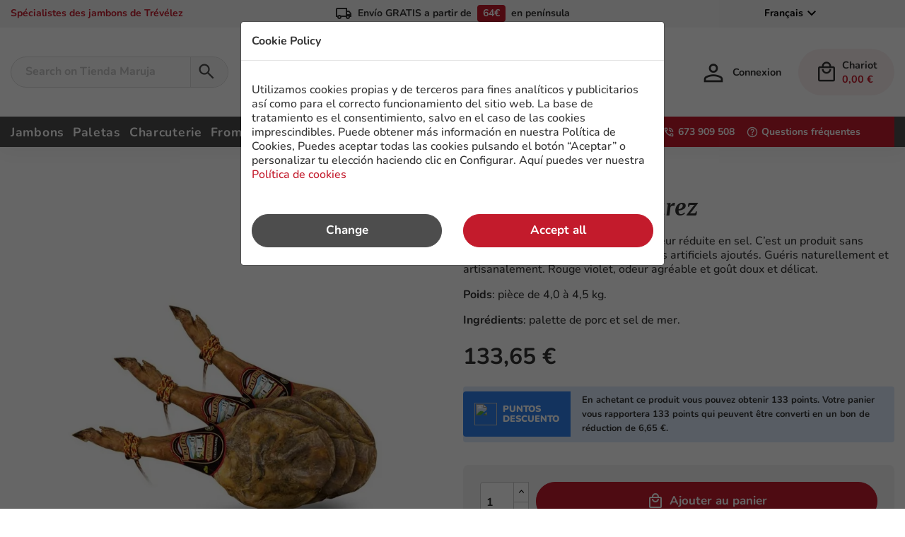

--- FILE ---
content_type: text/html; charset=utf-8
request_url: https://www.tiendamaruja.com/fr/epaule-de-jambon/71-offre-alpujarra-alvarez.html
body_size: 20909
content:
<!doctype html>
<html lang="fr-FR">

  <head>
    
      
  <meta charset="utf-8">


  <meta http-equiv="x-ua-compatible" content="ie=edge">



  <title>Lot 2. Palettes Alvarez - Tienda Maruja</title>
  
    
  
  <meta name="description" content="Lot de 3 palettes de jambon séché de forme artisanale et naturelle à Trevélez ✅ Livraison gratuite ✅ Livraison en 24/48 heures.">
  <meta name="keywords" content="">
          <link rel="canonical" href="https://www.tiendamaruja.com/fr/epaule-de-jambon/71-offre-alpujarra-alvarez.html">
    
          <link rel="alternate" href="https://www.tiendamaruja.com/es/paletas-cruce-duroc/71-oferta-alpujarra-alvarez.html" hreflang="es">
          <link rel="alternate" href="https://www.tiendamaruja.com/de/schinkenschultern/71-angebot-alpujarra-alvarez.html" hreflang="de-de">
          <link rel="alternate" href="https://www.tiendamaruja.com/fr/epaule-de-jambon/71-offre-alpujarra-alvarez.html" hreflang="fr-fr">
      
  
  
  
  
    
  

  
    <meta property="og:title" content="Lot 2. Palettes Alvarez - Tienda Maruja" />
    <meta property="og:description" content="Lot de 3 palettes de jambon séché de forme artisanale et naturelle à Trevélez ✅ Livraison gratuite ✅ Livraison en 24/48 heures." />
    <meta property="og:url" content="https://www.tiendamaruja.com/fr/epaule-de-jambon/71-offre-alpujarra-alvarez.html" />
    <meta property="og:site_name" content="Tienda Maruja" />
        



  <meta name="viewport" content="width=device-width, initial-scale=1">



  <link rel="icon" type="image/vnd.microsoft.icon" href="https://www.tiendamaruja.com/img/favicon.ico?1668439193">
  <link rel="shortcut icon" type="image/x-icon" href="https://www.tiendamaruja.com/img/favicon.ico?1668439193">



    <link rel="stylesheet" href="https://www.tiendamaruja.com/themes/gurami/assets/css/product.css" type="text/css" media="all">
  <link rel="stylesheet" href="https://www.tiendamaruja.com/themes/gurami/assets/css/header_01.css" type="text/css" media="all">
  <link rel="stylesheet" href="https://www.tiendamaruja.com/themes/gurami/assets/css/footer_00.css" type="text/css" media="all">
  <link rel="stylesheet" href="https://www.tiendamaruja.com/themes/gurami/assets/css/theme.css" type="text/css" media="all">
  <link rel="stylesheet" href="https://www.tiendamaruja.com/modules/revi/views/css/front.css" type="text/css" media="all">
  <link rel="stylesheet" href="https://www.tiendamaruja.com/themes/gurami/modules/ps_searchbar/ps_searchbar.css" type="text/css" media="all">
  <link rel="stylesheet" href="https://www.tiendamaruja.com/modules/advancedpopupcreator/views/css/advancedpopup-front.css" type="text/css" media="all">
  <link rel="stylesheet" href="https://www.tiendamaruja.com/modules/advancedpopupcreator/lib/fancybox/jquery.fancybox-transitions.css" type="text/css" media="all">
  <link rel="stylesheet" href="https://www.tiendamaruja.com/modules/exportarfacturas//views/css/front.css" type="text/css" media="all">
  <link rel="stylesheet" href="https://www.tiendamaruja.com/js/jquery/ui/themes/base/minified/jquery-ui.min.css" type="text/css" media="all">
  <link rel="stylesheet" href="https://www.tiendamaruja.com/js/jquery/ui/themes/base/minified/jquery.ui.theme.min.css" type="text/css" media="all">
  <link rel="stylesheet" href="https://www.tiendamaruja.com/themes/gurami/assets/css/emergency.css" type="text/css" media="all">
  <link rel="stylesheet" href="https://www.tiendamaruja.com/js/jquery/plugins/bxslider/jquery.bxslider.css" type="text/css" media="all">
  <link rel="stylesheet" href="https://www.tiendamaruja.com/themes/gurami/modules/soyresponsiveslider/views/css/front/soyresponsiveslider.css" type="text/css" media="all">
  <link rel="stylesheet" href="https://www.tiendamaruja.com/js/jquery/plugins/fancybox/jquery.fancybox.css" type="text/css" media="all">




  

  <script type="text/javascript">
        var linkLoyaltyAjax = "https:\/\/www.tiendamaruja.com\/fr\/module\/totloyaltyadvanced\/ajaxloyaltypoints";
        var prestashop = {"cart":{"products":[],"totals":{"total":{"type":"total","label":"Total","amount":0,"value":"0,00\u00a0\u20ac"},"total_including_tax":{"type":"total","label":"Total TTC","amount":0,"value":"0,00\u00a0\u20ac"},"total_excluding_tax":{"type":"total","label":"Total HT :","amount":0,"value":"0,00\u00a0\u20ac"}},"subtotals":{"products":{"type":"products","label":"Sous-total","amount":0,"value":"0,00\u00a0\u20ac"},"discounts":null,"shipping":{"type":"shipping","label":"Livraison","amount":0,"value":""},"tax":null},"products_count":0,"summary_string":"0 articles","vouchers":{"allowed":1,"added":[]},"discounts":[],"minimalPurchase":0,"minimalPurchaseRequired":""},"currency":{"id":1,"name":"Euro","iso_code":"EUR","iso_code_num":"978","sign":"\u20ac"},"customer":{"lastname":null,"firstname":null,"email":null,"birthday":null,"newsletter":null,"newsletter_date_add":null,"optin":null,"website":null,"company":null,"siret":null,"ape":null,"is_logged":false,"gender":{"type":null,"name":null},"addresses":[]},"language":{"name":"Fran\u00e7ais (French)","iso_code":"fr","locale":"fr-FR","language_code":"fr-fr","is_rtl":"0","date_format_lite":"d\/m\/Y","date_format_full":"d\/m\/Y H:i:s","id":3},"page":{"title":"","canonical":"https:\/\/www.tiendamaruja.com\/fr\/epaule-de-jambon\/71-offre-alpujarra-alvarez.html","meta":{"title":"Lot 2. Palettes Alvarez - Tienda Maruja","description":"Lot de 3 palettes de jambon s\u00e9ch\u00e9 de forme artisanale et naturelle \u00e0 Trev\u00e9lez \u2705 Livraison gratuite \u2705 Livraison en 24\/48 heures.","keywords":"","robots":"index"},"page_name":"product","body_classes":{"lang-fr":true,"lang-rtl":false,"country-ES":true,"currency-EUR":true,"layout-full-width":true,"page-product":true,"tax-display-enabled":true,"product-id-71":true,"product-Lot 2. Palettes Alvarez":true,"product-id-category-77":true,"product-id-manufacturer-1":true,"product-id-supplier-0":true,"product-available-for-order":true},"admin_notifications":[]},"shop":{"name":"Tienda Maruja","logo":"https:\/\/www.tiendamaruja.com\/img\/logo-1668161179.jpg","stores_icon":"https:\/\/www.tiendamaruja.com\/img\/logo_stores.png","favicon":"https:\/\/www.tiendamaruja.com\/img\/favicon.ico"},"urls":{"base_url":"https:\/\/www.tiendamaruja.com\/","current_url":"https:\/\/www.tiendamaruja.com\/fr\/epaule-de-jambon\/71-offre-alpujarra-alvarez.html","shop_domain_url":"https:\/\/www.tiendamaruja.com","img_ps_url":"https:\/\/www.tiendamaruja.com\/img\/","img_cat_url":"https:\/\/www.tiendamaruja.com\/img\/c\/","img_lang_url":"https:\/\/www.tiendamaruja.com\/img\/l\/","img_prod_url":"https:\/\/www.tiendamaruja.com\/img\/p\/","img_manu_url":"https:\/\/www.tiendamaruja.com\/img\/m\/","img_sup_url":"https:\/\/www.tiendamaruja.com\/img\/su\/","img_ship_url":"https:\/\/www.tiendamaruja.com\/img\/s\/","img_store_url":"https:\/\/www.tiendamaruja.com\/img\/st\/","img_col_url":"https:\/\/www.tiendamaruja.com\/img\/co\/","img_url":"https:\/\/www.tiendamaruja.com\/themes\/gurami\/assets\/img\/","css_url":"https:\/\/www.tiendamaruja.com\/themes\/gurami\/assets\/css\/","js_url":"https:\/\/www.tiendamaruja.com\/themes\/gurami\/assets\/js\/","pic_url":"https:\/\/www.tiendamaruja.com\/upload\/","pages":{"address":"https:\/\/www.tiendamaruja.com\/fr\/adresse","addresses":"https:\/\/www.tiendamaruja.com\/fr\/adresses","authentication":"https:\/\/www.tiendamaruja.com\/fr\/connexion","cart":"https:\/\/www.tiendamaruja.com\/fr\/cart","category":"https:\/\/www.tiendamaruja.com\/fr\/index.php?controller=category","cms":"https:\/\/www.tiendamaruja.com\/fr\/index.php?controller=cms","contact":"https:\/\/www.tiendamaruja.com\/fr\/contact","discount":"https:\/\/www.tiendamaruja.com\/fr\/escompte","guest_tracking":"https:\/\/www.tiendamaruja.com\/fr\/suivi-des-invites","history":"https:\/\/www.tiendamaruja.com\/fr\/histoire-de-lordre","identity":"https:\/\/www.tiendamaruja.com\/fr\/identite","index":"https:\/\/www.tiendamaruja.com\/fr\/","my_account":"https:\/\/www.tiendamaruja.com\/fr\/mon-compte","order_confirmation":"https:\/\/www.tiendamaruja.com\/fr\/confirmation-de-commande","order_detail":"https:\/\/www.tiendamaruja.com\/fr\/index.php?controller=order-detail","order_follow":"https:\/\/www.tiendamaruja.com\/fr\/ordre-suivre","order":"https:\/\/www.tiendamaruja.com\/fr\/ordre","order_return":"https:\/\/www.tiendamaruja.com\/fr\/index.php?controller=order-return","order_slip":"https:\/\/www.tiendamaruja.com\/fr\/glisser-lordre","pagenotfound":"https:\/\/www.tiendamaruja.com\/fr\/page-non-trouvee","password":"https:\/\/www.tiendamaruja.com\/fr\/recuperation-de-mot-de-passe","pdf_invoice":"https:\/\/www.tiendamaruja.com\/fr\/index.php?controller=pdf-invoice","pdf_order_return":"https:\/\/www.tiendamaruja.com\/fr\/index.php?controller=pdf-order-return","pdf_order_slip":"https:\/\/www.tiendamaruja.com\/fr\/index.php?controller=pdf-order-slip","prices_drop":"https:\/\/www.tiendamaruja.com\/fr\/offres","product":"https:\/\/www.tiendamaruja.com\/fr\/index.php?controller=product","search":"https:\/\/www.tiendamaruja.com\/fr\/recherche","sitemap":"https:\/\/www.tiendamaruja.com\/fr\/feuille-de-marche","stores":"https:\/\/www.tiendamaruja.com\/fr\/magasins","supplier":"https:\/\/www.tiendamaruja.com\/fr\/fournisseur","register":"https:\/\/www.tiendamaruja.com\/fr\/connexion?create_account=1","order_login":"https:\/\/www.tiendamaruja.com\/fr\/ordre?login=1"},"alternative_langs":{"es":"https:\/\/www.tiendamaruja.com\/es\/paletas-cruce-duroc\/71-oferta-alpujarra-alvarez.html","de-de":"https:\/\/www.tiendamaruja.com\/de\/schinkenschultern\/71-angebot-alpujarra-alvarez.html","fr-fr":"https:\/\/www.tiendamaruja.com\/fr\/epaule-de-jambon\/71-offre-alpujarra-alvarez.html"},"theme_assets":"\/themes\/gurami\/assets\/","actions":{"logout":"https:\/\/www.tiendamaruja.com\/fr\/?mylogout="},"no_picture_image":{"bySize":{"small_default":{"url":"https:\/\/www.tiendamaruja.com\/img\/p\/fr-default-small_default.jpg","width":98,"height":98},"cart_default":{"url":"https:\/\/www.tiendamaruja.com\/img\/p\/fr-default-cart_default.jpg","width":125,"height":125},"home_default":{"url":"https:\/\/www.tiendamaruja.com\/img\/p\/fr-default-home_default.jpg","width":376,"height":376},"medium_default":{"url":"https:\/\/www.tiendamaruja.com\/img\/p\/fr-default-medium_default.jpg","width":452,"height":452},"large_default":{"url":"https:\/\/www.tiendamaruja.com\/img\/p\/fr-default-large_default.jpg","width":800,"height":800}},"small":{"url":"https:\/\/www.tiendamaruja.com\/img\/p\/fr-default-small_default.jpg","width":98,"height":98},"medium":{"url":"https:\/\/www.tiendamaruja.com\/img\/p\/fr-default-home_default.jpg","width":376,"height":376},"large":{"url":"https:\/\/www.tiendamaruja.com\/img\/p\/fr-default-large_default.jpg","width":800,"height":800},"legend":""}},"configuration":{"display_taxes_label":true,"display_prices_tax_incl":true,"is_catalog":false,"show_prices":true,"opt_in":{"partner":false},"quantity_discount":{"type":"price","label":"Prix unitaire"},"voucher_enabled":1,"return_enabled":0},"field_required":[],"breadcrumb":{"links":[{"title":"Accueil","url":"https:\/\/www.tiendamaruja.com\/fr\/"},{"title":"Paletas","url":"https:\/\/www.tiendamaruja.com\/fr\/92-paletas"},{"title":"\u00c9paule de jambon","url":"https:\/\/www.tiendamaruja.com\/fr\/77-epaule-de-jambon"},{"title":"Lot 2. Palettes Alvarez","url":"https:\/\/www.tiendamaruja.com\/fr\/epaule-de-jambon\/71-offre-alpujarra-alvarez.html"}],"count":4},"link":{"protocol_link":"https:\/\/","protocol_content":"https:\/\/"},"time":1769084977,"static_token":"d554ed3ef4b1cba1159517c464a0bf9c","token":"4d650b3ee7fbf6454d2a915f7c0722ae","debug":false};
      </script>



  <div class="modal" tabindex="-1" style="display: block; background: #00000099;" id="cookie-compliant">
  <div class="modal-dialog">
    <div class="modal-content">
      <div class="modal-header">
        <p class="modal-title"><strong>Cookie Policy</strong></p>
      </div>
      <div class="modal-body">
        <p id="descripcion-principal"><p>Utilizamos cookies propias y de terceros para fines analíticos y publicitarios así como para el correcto funcionamiento del sitio web. La base de tratamiento es el consentimiento, salvo en el caso de las cookies imprescindibles. Puede obtener más información en nuestra Política de Cookies, Puedes aceptar todas las cookies pulsando el botón “Aceptar” o personalizar tu elección haciendo clic en Configurar. Aquí puedes ver nuestra <a href="https://www.tiendamaruja.com/es/content/9-politica-de-cookies" target="_blank" rel="noreferrer noopener">Política de cookies</a></p></p>
        <div id="configcookies" name="formCookies" style="overflow-y: auto; display:none">
          <div class="col-md-12">
            <div id="formCookies">
              <p class="h3">What are Cookies?</p>
              <p><p>Las cookies son archivos que se pueden descargar en su equipo a través de las páginas web. Son herramientas que tienen un papel esencial para la prestación de numerosos servicios de la sociedad de la información. Entre otros, permiten a una página web almacenar y recuperar información sobre los hábitos de navegación de un usuario o de su equipo y, dependiendo de la información obtenida, se pueden utilizar para reconocer al usuario y mejorar el servicio ofrecido.</p></p>
              <ul class="lista-check">
                <li>
                  <div class="primary">
                    <input type="checkbox" id="cookie_a" name="cookie_a" value="1" checked="checked"
                      disabled="disabled">
                    <label for="cookie_a"></label>
                    <span>Technical Cookies</span>
                    <p><p>Aquellas que permiten al usuario la navegación a través de una página web, plataforma o aplicación y la utilización de las diferentes opciones o servicios que en ella existan como, por ejemplo, controlar el tráfico y la comunicación de datos, identificar la sesión, acceder a partes de acceso restringido, recordar los elementos que integran un pedido, realizar el proceso de compra de un pedido, realizar la solicitud de inscripción o participación en un evento o utilizar elementos de seguridad durante la navegación.</p></p>
                  </div>
                </li>
                <li>
                  <div class="primary">
                    <input type="checkbox" id="cookie_b" name="cookie_b" value="2">
                    <label for="cookie_b"></label>
                    <span>Analytics Cookies</span>
                    <p><p>Permiten al responsable de las mismas, el seguimiento y análisis del comportamiento de los usuarios de los sitios web a los que están vinculadas. La información recogida mediante este tipo de cookies se utiliza en la medición de la actividad de los sitios web, aplicación o plataforma y para la elaboración de perfiles de navegación de los usuarios de dichos sitios, aplicaciones y plataformas, con el fin de introducir mejoras en función del análisis de los datos de uso que hacen los usuarios del servicio.</p>
<p></p></p>
                  </div>
                </li>
                <li>
                  <div class="primary">
                    <input type="checkbox" id="cookie_c" name="cookie_c" value="3">
                    <label for="cookie_c"></label>
                    <span>Personalization Cookies</span>
                    <p><p>A través de estas cookies el sitio web puede ofrecer publicidad segmentada a los visitantes</p></p>
                  </div>
                </li>
              </ul>
              <div class="row">
                <div class="col-md-12 botones">
                  <div class="row" >
                    <div class="col-md-6">
                      <button id="grabarAceptar" style="width:100%; margin-bottom:10px;" class="btn btn-accept">Save and accept</button>
                    </div>
                    <div class="col-md-6">
                      <button id="acceptAllCookies" class="btn btn-primary btn-accept text-align-center">Accept all</button>
                    </div>
                  </div>
                </div>
              </div>
            </div>
          </div>

        </div>
      </div>
      <div class="modal-footer row">
        <div class="col-md-6">
          <button type="button" class="btn btn-secondary" style="width:100%; margin-bottom:10px; " data-bs-dismiss="modal"
            id="configurar">Change</button>
        </div>
        <div class="col-md-6">
          <button type="button" id="accept-cookies" style="width:100%" class="btn btn-primary">Accept all</button>
        </div>
      </div>
    </div>
  </div>
</div><script type="text/javascript" style="display: none">
	//Common vars
    var apc_link = "https://www.tiendamaruja.com/fr/module/advancedpopupcreator/popup";
    var apc_token = "d554ed3ef4b1cba1159517c464a0bf9c";
    var apc_product = "71";
    var apc_category = "0";
    var apc_supplier = "0";
    var apc_manufacturer = "0";
    var apc_cms = "";
    var apc_controller = "product";
    var apc_exit_popups = 0;
</script>


    <meta id="js-rcpgtm-tracking-config" data-tracking-data="%7B%22bing%22%3A%7B%22tracking_id%22%3A%22%22%2C%22feed_prefix%22%3A%22%22%2C%22feed_variant%22%3A%22%22%7D%2C%22context%22%3A%7B%22browser%22%3A%7B%22device_type%22%3A1%7D%2C%22localization%22%3A%7B%22id_country%22%3A6%2C%22country_code%22%3A%22ES%22%2C%22id_currency%22%3A1%2C%22currency_code%22%3A%22EUR%22%2C%22id_lang%22%3A3%2C%22lang_code%22%3A%22fr%22%7D%2C%22page%22%3A%7B%22controller_name%22%3A%22product%22%2C%22products_per_page%22%3A48%2C%22category%22%3A%5B%5D%2C%22search_term%22%3A%22%22%7D%2C%22shop%22%3A%7B%22id_shop%22%3A1%2C%22shop_name%22%3A%22Tienda%20Maruja%22%2C%22base_dir%22%3A%22https%3A%2F%2Fwww.tiendamaruja.com%2F%22%7D%2C%22tracking_module%22%3A%7B%22module_name%22%3A%22rcpgtagmanager%22%2C%22checkout_module%22%3A%7B%22module%22%3A%22default%22%2C%22controller%22%3A%22order%22%7D%2C%22service_version%22%3A%2217%22%2C%22token%22%3A%226ce9ead3f8a49ea99d662d640524ecac%22%7D%2C%22user%22%3A%5B%5D%7D%2C%22criteo%22%3A%7B%22tracking_id%22%3A%22%22%2C%22feed_prefix%22%3A%22%22%2C%22feed_variant%22%3A%22%22%7D%2C%22facebook%22%3A%7B%22tracking_id%22%3A%22%22%2C%22feed_prefix%22%3A%22%22%2C%22feed_variant%22%3A%22%22%7D%2C%22ga4%22%3A%7B%22tracking_id%22%3A%22G-56T34G5QP0%22%2C%22is_data_import%22%3Afalse%7D%2C%22gads%22%3A%7B%22tracking_id%22%3A%22665028127%22%2C%22merchant_id%22%3A%22421426124%22%2C%22conversion_labels%22%3A%7B%22create_account%22%3A%22lXQYCKeFxuYaEJ-Mjr0C%22%2C%22product_view%22%3A%22itomCI_bo6YbEJ-Mjr0C%22%2C%22add_to_cart%22%3A%22QFOgCJu8mJwYEJ-Mjr0C%22%2C%22begin_checkout%22%3A%22V3ewCKWvxeYaEJ-Mjr0C%22%2C%22purchase%22%3A%22e_uBCOa3iccBEJ-Mjr0C%22%7D%7D%2C%22gfeeds%22%3A%7B%22retail%22%3A%7B%22is_enabled%22%3Afalse%2C%22prefix%22%3A%22%22%2C%22variant%22%3A%22%22%7D%2C%22custom%22%3A%7B%22is_enabled%22%3Afalse%2C%22is_id2%22%3Afalse%2C%22prefix%22%3A%22%22%2C%22variant%22%3A%22%22%7D%7D%2C%22gtm%22%3A%7B%22tracking_id%22%3A%22GTM-K5G786C%22%2C%22is_disable_tracking%22%3Afalse%7D%2C%22gua%22%3A%7B%22tracking_id%22%3A%22UA-139876339-1%22%2C%22site_speed_sample_rate%22%3A1%2C%22is_data_import%22%3Afalse%2C%22is_anonymize_ip%22%3Afalse%2C%22is_user_id%22%3Afalse%2C%22is_link_attribution%22%3Afalse%2C%22cross_domain_list%22%3A%5B%22%22%5D%2C%22dimensions%22%3A%7B%22ecomm_prodid%22%3A1%2C%22ecomm_pagetype%22%3A2%2C%22ecomm_totalvalue%22%3A3%2C%22dynx_itemid%22%3A4%2C%22dynx_itemid2%22%3A5%2C%22dynx_pagetype%22%3A6%2C%22dynx_totalvalue%22%3A7%7D%7D%2C%22optimize%22%3A%7B%22tracking_id%22%3A%22%22%2C%22is_async%22%3Afalse%2C%22hiding_class_name%22%3A%22optimize-loading%22%2C%22hiding_timeout%22%3A3000%7D%2C%22pinterest%22%3A%7B%22tracking_id%22%3A%22%22%2C%22feed_prefix%22%3A%22%22%2C%22feed_variant%22%3A%22%22%7D%2C%22tiktok%22%3A%7B%22tracking_id%22%3A%22%22%2C%22feed_prefix%22%3A%22%22%2C%22feed_variant%22%3A%22%22%7D%2C%22twitter%22%3A%7B%22tracking_id%22%3A%22%22%2C%22events%22%3A%7B%22add_to_cart_id%22%3A%22%22%2C%22payment_info_id%22%3A%22%22%2C%22checkout_initiated_id%22%3A%22%22%2C%22product_view_id%22%3A%22%22%2C%22lead_id%22%3A%22%22%2C%22purchase_id%22%3A%22%22%2C%22search_id%22%3A%22%22%7D%2C%22feed_prefix%22%3A%22%22%2C%22feed_variant%22%3A%22%22%7D%7D">
    <script type="text/javascript" data-keepinline="true" data-cfasync="false" src="/modules/rcpgtagmanager/views/js/hook/trackingClient.bundle.js"></script>

<script type="text/javascript" async>
    (function() {
        let isConnectifInitialized = false;

        function getConnectifCartFromAjax(ajaxCart) {
            const connectifCart = {
                cartId: ajaxCart.cn_cart_id?.toString(),
                totalPrice: +ajaxCart.cn_total_price,
                totalQuantity: +ajaxCart.cn_total_quantity,
                products: ajaxCart.cn_products.map(mapFromCartItem)
            };
            return connectifCart;
        }

        function mapFromCartItem(cartItem) {
            const productBasketItem = {
                productDetailUrl: cartItem.url?.toString(),
                productId: cartItem.product_id?.toString(),
                name: cartItem.name?.toString(),
                description: cartItem.description,
                imageUrl: cartItem.image_url,
                unitPrice: +cartItem.unit_price,
                availability: cartItem.availability,
                brand: cartItem.brand,
                unitPriceOriginal: cartItem.unit_price_original,
                unitPriceWithoutVAT: cartItem.unit_price_without_vat,
                discountedPercentage: cartItem.discounted_percentage,
                discountedAmount: cartItem.discounted_amount,
                quantity: +cartItem.quantity,
                price: +cartItem.price,
                publishedAt: cartItem.published_at,
                categories: cartItem.categories,
                relatedExternalProductIds: cartItem.relatedProductsArray,
                tags: cartItem.tagsArray
            };
            return productBasketItem;
        }


        function onConnectifStarted() {
            isConnectifInitialized = true;
            if (typeof prestashop !== 'undefined') {
                prestashop.on(
                    'updateCart',
                    function(event) {
                        var baseUrl = '';
                                                    baseUrl = 'https://www.tiendamaruja.com/';
                                                $.ajax({
                            type: 'GET',
                            url: baseUrl + 'modules/connectif/cn-cart-ajax.php' + '?retrieve_cart=1',
                            success: function(ajaxCart) {
                                if (!ajaxCart) {
                                    return;
                                }

                                const cnCart = JSON.parse(ajaxCart);
                                if (cnCart.cn_cart_exist) {
                                    const cart = getConnectifCartFromAjax(cnCart);
                                    window.connectif.managed.sendEvents([], { cart });
                                }
                            }
                        });
                    }
                );
            }
        }

        if (window.connectif &&
            window.connectif.managed &&
            window.connectif.managed.isInitialized()) {
            onConnectifStarted();
        } else {
            document.addEventListener(
                'connectif.managed.initialized',
                onConnectifStarted
            );
        }
    })();
</script><!-- Connectif tracking code -->
<script type="text/javascript" async>
    var _cnid = "1bffca15-9a93-4b0f-ad2f-bc03359a7d40";
    (function(w, r, a, cn, s) {
            
                w['ConnectifObject'] = r;
                w[r] = w[r] || function () {( w[r].q = w[r].q || [] ).push(arguments)};
                cn = document.createElement('script');
                cn.type = 'text/javascript';
                cn.async = true;
                cn.src = a;
                cn.id = '__cn_client_script_' + _cnid;
                s = document.getElementsByTagName('script')[0];
                s.parentNode.insertBefore(cn, s);
            
            })(window, 'cn', 'https://cdn.connectif.cloud/eu7/client-script/' + '1bffca15-9a93-4b0f-ad2f-bc03359a7d40');
</script>
<!-- end Connectif tracking code -->




  <script type="text/javascript" >
  //Fix inline minimizado para los passive scroll listeners -> https://web.dev/uses-passive-event-listeners/?utm_source=lighthouse&utm_medium=lr
  !function(e){"function"==typeof define&&define.amd?define(e):e()}(function(){var e,t=["scroll","wheel","touchstart","touchmove","touchenter","touchend","touchleave","mouseout","mouseleave","mouseup","mousedown","mousemove","mouseenter","mousewheel","mouseover"];if(function(){var e=!1;try{var t=Object.defineProperty({},"passive",{get:function(){e=!0}});window.addEventListener("test",null,t),window.removeEventListener("test",null,t)}catch(e){}return e}()){var n=EventTarget.prototype.addEventListener;e=n,EventTarget.prototype.addEventListener=function(n,o,r){var i,s="object"==typeof r&&null!==r,u=s?r.capture:r;(r=s?function(e){var t=Object.getOwnPropertyDescriptor(e,"passive");return t&&!0!==t.writable&&void 0===t.set?Object.assign({},e):e}(r):{}).passive=void 0!==(i=r.passive)?i:-1!==t.indexOf(n)&&!0,r.capture=void 0!==u&&u,e.call(this,n,o,r)},EventTarget.prototype.addEventListener._original=e}});
  </script>

<!-- Matomo -->

  <script>
  var _paq = window._paq = window._paq || [];
  /* tracker methods like "setCustomDimension" should be called before "trackPageView" */
  _paq.push(["setExcludedReferrers", ["redsys.es","aplazame.com","paypal.com"]]);
  _paq.push(['trackPageView']);
  _paq.push(['enableLinkTracking']);
  (function() {
    var u="//stats.trevenque.es/";
    _paq.push(['setTrackerUrl', u+'matomo.php']);
    _paq.push(['setSiteId', '6']);
    var d=document, g=d.createElement('script'), s=d.getElementsByTagName('script')[0];
    g.async=true; g.src=u+'matomo.js'; s.parentNode.insertBefore(g,s);
  })();
</script>
  
  <!-- End Matomo Code -->
<!-- Global site tag (gtag.js) - Google Analytics -->

<noscript class="cookie-block-b">
  <script type="text/javascript" async defer>


    function loadAnalytics() {
      var element = document.createElement("script");
      element.src = "https://www.googletagmanager.com/gtag/js?id=G-FQ85WYWX48";
      element.async = true;
      element.class = 'cookie-block-b';
      // tirar por aquí
      document.body.appendChild(element);
      window.dataLayer = window.dataLayer || [];
      function gtag(){dataLayer.push(arguments);}
      gtag('js', new Date());
      gtag('config', 'G-FQ85WYWX48');
    }

    console.log(document.cookie);
      if ((document.cookie).includes('ALLOW_COOKIES=a-b')) {
        console.log('Analytics build');
        loadAnalytics();

    }
  </script>
</noscript>
    
  <meta property="og:type" content="product">
      <meta property="og:image" content="https://www.tiendamaruja.com/154-large_default/offre-alpujarra-alvarez.jpg">
  
      <meta property="product:pretax_price:amount" content="121.5">
    <meta property="product:pretax_price:currency" content="EUR">
    <meta property="product:price:amount" content="133.65">
    <meta property="product:price:currency" content="EUR">
    
  </head>

  <body id="product" class="lang-fr country-es currency-eur layout-full-width page-product tax-display-enabled product-id-71 product-lot-2-palettes-alvarez product-id-category-77 product-id-manufacturer-1 product-id-supplier-0 product-available-for-order">

    
      
    

    <main>
      
              

      <header id="header">
        
                            

 
    <div class="header-banner">
      <div class="container"> 
  <div class="row">
      <div class="header-msg">
          
      </div>
  </div>
</div>

    </div>
  
  
  
  <nav class="header-nav">
      <div class="container">
          <div class="row">
              <div class="col-sm-3 header-nav-left">
                  <span class="slogan hidden-sm-down">
                  Spécialistes des jambons de Trévélez</span>
                   <span class="phone visible-md-down"><a href="tel:673 909 508">673 909 508</a></span>
                                </div>
              <div class="header-message col-sm-6">
                  <span class="header-message-desktop hidden-sm-down">
                      <i class="material-symbols-outlined">&#xe558;</i>
                      Envío GRATIS
                      a partir de
                      <span class="bg-brand-primary">64€</span>
                      en península
                  </span>
                  <span class="header-message-mobile visible-md-down">
                      <a
                      href="#"
                      rel="nofollow"
                      data-toggle="dropdown" aria-expanded="false">
                      <i class="material-symbols-outlined">&#xe88e;</i>
                      Envío GRATIS</a>
                      <div class="dropdown-menu dropdown-menu-right p-1 bg-shadow">
                          a partir de
                          <span class="bg-brand-primary"> 64€</span>
                          en península
                      </div>
                  </span>
              </div>
              <div class="col-sm-3 header-corporative">
              <div class=" hidden-md-down">
                  
              </div>
                  <div id="_desktop_language_selector">
  <div class="language-selector-wrapper">
    
    <div class="language-selector dropdown js-dropdown">
      <button data-toggle="dropdown" class="btn-unstyle" aria-haspopup="true" aria-expanded="false" aria-label="Sélecteur de langue">
        <span class="expand-more">Français</span>
        <i class="material-symbols-outlined" aria-hidden="true">&#xe5cf;</i>
      </button>
      <ul class="dropdown-menu" aria-labelledby="language-selector-label">
                  <li >
            <a href="https://www.tiendamaruja.com/es/paletas-cruce-duroc/71-oferta-alpujarra-alvarez.html" class="dropdown-item" data-iso-code="es">Español</a>
          </li>
                  <li >
            <a href="https://www.tiendamaruja.com/de/schinkenschultern/71-angebot-alpujarra-alvarez.html" class="dropdown-item" data-iso-code="de">Deutsch</a>
          </li>
                  <li  class="current" >
            <a href="https://www.tiendamaruja.com/fr/epaule-de-jambon/71-offre-alpujarra-alvarez.html" class="dropdown-item" data-iso-code="fr">Français</a>
          </li>
              </ul>
      <select class="link hidden-md-up" aria-labelledby="language-selector-label">
                  <option value="https://www.tiendamaruja.com/es/paletas-cruce-duroc/71-oferta-alpujarra-alvarez.html" data-iso-code="es">
            Español
          </option>
                  <option value="https://www.tiendamaruja.com/de/schinkenschultern/71-angebot-alpujarra-alvarez.html" data-iso-code="de">
            Deutsch
          </option>
                  <option value="https://www.tiendamaruja.com/fr/epaule-de-jambon/71-offre-alpujarra-alvarez.html" selected="selected" data-iso-code="fr">
            Français
          </option>
              </select>
    </div>
  </div>
</div>

                  <div id="_mobile_language_selector"></div>
              </div>
          </div>
      </div>
  </nav>
  
  
  
      <div class="header-top">
          <div class="container">
              <div class="header-top-wrapper row ">
                  <div class="hidden-md-up mobile col-xs-4 col-sm-4">
                      <div class="left-nav-mobile">
                          <div id="menu-icon">
                             <i class="material-symbols-outlined" aria-hidden="true">&#xe5d2;</i>
                             <span class="mobile-text-button">Menu</span>
                          </div>
                      </div>
                  </div>
  
                  <div class="header-search col-sm-4">
                      <div id="search_widget" class="search-widgets" data-search-controller-url="//www.tiendamaruja.com/fr/recherche">
  <form method="get" action="//www.tiendamaruja.com/fr/recherche">
    <input type="hidden" name="controller" value="search">
    
    <input type="text" name="s" value="" placeholder="Search on Tienda Maruja" aria-label="Rechercher">
    <i class="material-icons clear" aria-hidden="true">clear</i>
    <i class="material-symbols-outlined" aria-hidden="true">&#xe8b6;</i>
  </form>
</div>

                  </div>
  
                  <div class="header-logo col-xs-4 col-sm-4">
                      <a href="https://www.tiendamaruja.com/fr/">
                         <!--<img class="logo img-responsive hidden-lg-up" src="https://www.tiendamaruja.com/themes/gurami/assets/img/logo-white.svg" alt="Tienda Maruja">-->
                          <img class="logo img-responsive" src="https://www.tiendamaruja.com/themes/gurami/assets/img/logo.svg" alt="Tienda Maruja">
                      </a>
                  </div>
  
                  <div class="header-actions col-xs-4 col-sm-4">
                      <div id="_desktop_user_info">
  <div class="user-info">
          <span
        data-trvencode="68747470733a2f2f7777772e7469656e64616d6172756a612e636f6d2f66722f6d6f6e2d636f6d707465
        href="https://www.tiendamaruja.com/fr/mon-compte"
        title="Identifiez-vous"
        rel="nofollow"
        class="d-flex justify-content-between hexncd"
      >
        <i class="material-symbols-outlined" aria-hidden="true">&#xe7fd;</i>
        <span class="user-points">
          <span class="hidden-sm-down">Connexion</span>
        </span>
      </span>
      </div>
</div>
<div id="_desktop_cart">
  <div class="blockcart cart-preview inactive" data-refresh-url="//www.tiendamaruja.com/fr/module/ps_shoppingcart/ajax">
    <div class="header">
            <i class="material-symbols-outlined" aria-hidden="true">&#xe54c;</i>
      <div class="content-minicart">
          <div class="hidden-sm-down">Chariot</div>
          <!--<span class="cart-products-count">0</span> -->
          <div class="cart-products-count"> 0,00 €</div>
      </div>
      
      
    </div>
  </div>
</div>

                  </div>
              </div>
          </div>
  
          <div class="header-search header-search-mobile">
              <div id="search_widget" class="search-widgets" data-search-controller-url="//www.tiendamaruja.com/fr/recherche">
  <form method="get" action="//www.tiendamaruja.com/fr/recherche">
    <input type="hidden" name="controller" value="search">
    
    <input type="text" name="s" value="" placeholder="Search on Tienda Maruja" aria-label="Rechercher">
    <i class="material-icons clear" aria-hidden="true">clear</i>
    <i class="material-symbols-outlined" aria-hidden="true">&#xe8b6;</i>
  </form>
</div>

          </div>
  
          <div id="mobile_top_menu_wrapper" class="row hidden-lg-up" style="display:none;">
              <div class="js-top-menu mobile" id="_mobile_top_menu"></div>
              <div class="js-top-menu-bottom">
                  <div id="_mobile_currency_selector"></div>
                  <div id="_mobile_contact_link"></div>
              </div>
          </div>
      </div>
  
  
  
      <div class="main-nav">
          


<div class="menu js-top-menu position-static hidden-sm-down" id="_desktop_top_menu">
  
      <ul class="top-menu" id="top-menu"  data-depth="0">
              <li class="category" id="category-56">
                                <a class="dropdown-item" href="https://www.tiendamaruja.com/fr/56-jambons"
              data-depth="0" >
                                                              <span class="float-xs-right hidden-md-up">
                  <span data-target="#top_sub_menu_13095" data-toggle="collapse" class="navbar-toggler collapse-icons">
                    <i class="material-symbols-outlined add" aria-hidden="true">&#xe145;</i>
                    <i class="material-symbols-outlined remove" aria-hidden="true">&#xe15b;</i>
                  </span>
                </span>
                            Jambons
            </a>
          
                      <div  class="popover sub-menu js-sub-menu collapse"               id="top_sub_menu_13095">
              
      <ul class="top-menu"  data-depth="1">
              <li class="category" id="category-70">
                                <a class="dropdown-item dropdown-submenu" href="https://www.tiendamaruja.com/fr/70-jambons-iberiques"
              data-depth="1" >
                                                              <span class="float-xs-right hidden-md-up">
                  <span data-target="#top_sub_menu_93549" data-toggle="collapse" class="navbar-toggler collapse-icons">
                    <i class="material-symbols-outlined add" aria-hidden="true">&#xe145;</i>
                    <i class="material-symbols-outlined remove" aria-hidden="true">&#xe15b;</i>
                  </span>
                </span>
                            Jambons ibériques
            </a>
          
                      <div  class="collapse"               id="top_sub_menu_93549">
              
      <ul class="top-menu"  data-depth="2">
              <li class="category" id="category-64">
                                <a class="dropdown-item" href="https://www.tiendamaruja.com/fr/64-jambon-de-gland-iberique"
              data-depth="2" >
                                                              <span class="float-xs-right hidden-md-up">
                  <span data-target="#top_sub_menu_47698" data-toggle="collapse" class="navbar-toggler collapse-icons">
                    <i class="material-symbols-outlined add" aria-hidden="true">&#xe145;</i>
                    <i class="material-symbols-outlined remove" aria-hidden="true">&#xe15b;</i>
                  </span>
                </span>
                            Jambon de Bellota Ibérico
            </a>
          
                      <div  class="collapse"               id="top_sub_menu_47698">
              
      <ul class="top-menu"  data-depth="3">
              <li class="category" id="category-80">
                                <span data-trvencode="68747470733a2f2f7777772e7469656e64616d6172756a612e636f6d2f66722f38302d7069657a612d636f6d706c657461"
              class="dropdown-item hexncd"
              data-depth="3" >
                            Pieza completa
            </span>
          
                  </li>
              <li class="category" id="category-81">
                                <span data-trvencode="68747470733a2f2f7777772e7469656e64616d6172756a612e636f6d2f66722f38312d6465736875657361646f"
              class="dropdown-item hexncd"
              data-depth="3" >
                            Deshuesado
            </span>
          
                  </li>
              <li class="category" id="category-82">
                                <span data-trvencode="68747470733a2f2f7777772e7469656e64616d6172756a612e636f6d2f66722f38322d6c6f6e63686561646f"
              class="dropdown-item hexncd"
              data-depth="3" >
                            Loncheado
            </span>
          
                  </li>
          </ul>
  

            </div>
                  </li>
              <li class="category" id="category-71">
                                <a class="dropdown-item" href="https://www.tiendamaruja.com/fr/71-jambons-iberiques-cebo"
              data-depth="2" >
                                                              <span class="float-xs-right hidden-md-up">
                  <span data-target="#top_sub_menu_93641" data-toggle="collapse" class="navbar-toggler collapse-icons">
                    <i class="material-symbols-outlined add" aria-hidden="true">&#xe145;</i>
                    <i class="material-symbols-outlined remove" aria-hidden="true">&#xe15b;</i>
                  </span>
                </span>
                            Jambons ibériques Cebo
            </a>
          
                      <div  class="collapse"               id="top_sub_menu_93641">
              
      <ul class="top-menu"  data-depth="3">
              <li class="category" id="category-83">
                                <span data-trvencode="68747470733a2f2f7777772e7469656e64616d6172756a612e636f6d2f66722f38332d7069657a612d636f6d706c657461"
              class="dropdown-item hexncd"
              data-depth="3" >
                            Pieza completa
            </span>
          
                  </li>
              <li class="category" id="category-84">
                                <span data-trvencode="68747470733a2f2f7777772e7469656e64616d6172756a612e636f6d2f66722f38342d6465736875657361646f"
              class="dropdown-item hexncd"
              data-depth="3" >
                            Deshuesado
            </span>
          
                  </li>
              <li class="category" id="category-85">
                                <span data-trvencode="68747470733a2f2f7777772e7469656e64616d6172756a612e636f6d2f66722f38352d6c6f6e63686561646f"
              class="dropdown-item hexncd"
              data-depth="3" >
                            Loncheado
            </span>
          
                  </li>
          </ul>
  

            </div>
                  </li>
          </ul>
  

            </div>
                  </li>
              <li class="category" id="category-72">
                                <a class="dropdown-item dropdown-submenu" href="https://www.tiendamaruja.com/fr/72-jambons-serranos"
              data-depth="1" >
                                                              <span class="float-xs-right hidden-md-up">
                  <span data-target="#top_sub_menu_83862" data-toggle="collapse" class="navbar-toggler collapse-icons">
                    <i class="material-symbols-outlined add" aria-hidden="true">&#xe145;</i>
                    <i class="material-symbols-outlined remove" aria-hidden="true">&#xe15b;</i>
                  </span>
                </span>
                            Jambons serranos
            </a>
          
                      <div  class="collapse"               id="top_sub_menu_83862">
              
      <ul class="top-menu"  data-depth="2">
              <li class="category" id="category-62">
                                <a class="dropdown-item" href="https://www.tiendamaruja.com/fr/62-jamon-de-trevelez-igp"
              data-depth="2" >
                                                              <span class="float-xs-right hidden-md-up">
                  <span data-target="#top_sub_menu_40714" data-toggle="collapse" class="navbar-toggler collapse-icons">
                    <i class="material-symbols-outlined add" aria-hidden="true">&#xe145;</i>
                    <i class="material-symbols-outlined remove" aria-hidden="true">&#xe15b;</i>
                  </span>
                </span>
                            Jambon de Trevélez IGP
            </a>
          
                      <div  class="collapse"               id="top_sub_menu_40714">
              
      <ul class="top-menu"  data-depth="3">
              <li class="category" id="category-86">
                                <span data-trvencode="68747470733a2f2f7777772e7469656e64616d6172756a612e636f6d2f66722f38362d7069657a612d636f6d706c657461"
              class="dropdown-item hexncd"
              data-depth="3" >
                            Pieza completa
            </span>
          
                  </li>
              <li class="category" id="category-87">
                                <span data-trvencode="68747470733a2f2f7777772e7469656e64616d6172756a612e636f6d2f66722f38372d6465736875657361646f"
              class="dropdown-item hexncd"
              data-depth="3" >
                            Deshuesado
            </span>
          
                  </li>
              <li class="category" id="category-88">
                                <span data-trvencode="68747470733a2f2f7777772e7469656e64616d6172756a612e636f6d2f66722f38382d6c6f6e63686561646f"
              class="dropdown-item hexncd"
              data-depth="3" >
                            Loncheado
            </span>
          
                  </li>
          </ul>
  

            </div>
                  </li>
              <li class="category" id="category-63">
                                <a class="dropdown-item" href="https://www.tiendamaruja.com/fr/63-jambon-de-la-alpujarra"
              data-depth="2" >
                                                              <span class="float-xs-right hidden-md-up">
                  <span data-target="#top_sub_menu_75761" data-toggle="collapse" class="navbar-toggler collapse-icons">
                    <i class="material-symbols-outlined add" aria-hidden="true">&#xe145;</i>
                    <i class="material-symbols-outlined remove" aria-hidden="true">&#xe15b;</i>
                  </span>
                </span>
                            Jambon de l’Alpujarra
            </a>
          
                      <div  class="collapse"               id="top_sub_menu_75761">
              
      <ul class="top-menu"  data-depth="3">
              <li class="category" id="category-89">
                                <span data-trvencode="68747470733a2f2f7777772e7469656e64616d6172756a612e636f6d2f66722f38392d7069657a612d636f6d706c657461"
              class="dropdown-item hexncd"
              data-depth="3" >
                            Pieza completa
            </span>
          
                  </li>
              <li class="category" id="category-90">
                                <span data-trvencode="68747470733a2f2f7777772e7469656e64616d6172756a612e636f6d2f66722f39302d6465736875657361646f"
              class="dropdown-item hexncd"
              data-depth="3" >
                            Deshuesado
            </span>
          
                  </li>
              <li class="category" id="category-91">
                                <span data-trvencode="68747470733a2f2f7777772e7469656e64616d6172756a612e636f6d2f66722f39312d6c6f6e63686561646f"
              class="dropdown-item hexncd"
              data-depth="3" >
                            Loncheado
            </span>
          
                  </li>
          </ul>
  

            </div>
                  </li>
          </ul>
  

            </div>
                  </li>
          </ul>
  

            </div>
                  </li>
              <li class="category" id="category-92">
                                <a class="dropdown-item" href="https://www.tiendamaruja.com/fr/92-paletas"
              data-depth="0" >
                                                              <span class="float-xs-right hidden-md-up">
                  <span data-target="#top_sub_menu_72942" data-toggle="collapse" class="navbar-toggler collapse-icons">
                    <i class="material-symbols-outlined add" aria-hidden="true">&#xe145;</i>
                    <i class="material-symbols-outlined remove" aria-hidden="true">&#xe15b;</i>
                  </span>
                </span>
                            Paletas
            </a>
          
                      <div  class="popover sub-menu js-sub-menu collapse"               id="top_sub_menu_72942">
              
      <ul class="top-menu"  data-depth="1">
              <li class="category" id="category-78">
                                <a class="dropdown-item dropdown-submenu" href="https://www.tiendamaruja.com/fr/78-epaule-iberique"
              data-depth="1" >
                                                              <span class="float-xs-right hidden-md-up">
                  <span data-target="#top_sub_menu_36678" data-toggle="collapse" class="navbar-toggler collapse-icons">
                    <i class="material-symbols-outlined add" aria-hidden="true">&#xe145;</i>
                    <i class="material-symbols-outlined remove" aria-hidden="true">&#xe15b;</i>
                  </span>
                </span>
                            Épaule ibérique
            </a>
          
                      <div  class="collapse"               id="top_sub_menu_36678">
              
      <ul class="top-menu"  data-depth="2">
              <li class="category" id="category-93">
                                <a class="dropdown-item" href="https://www.tiendamaruja.com/fr/93-paletas-de-bellota-ibericas"
              data-depth="2" >
                                                              <span class="float-xs-right hidden-md-up">
                  <span data-target="#top_sub_menu_90897" data-toggle="collapse" class="navbar-toggler collapse-icons">
                    <i class="material-symbols-outlined add" aria-hidden="true">&#xe145;</i>
                    <i class="material-symbols-outlined remove" aria-hidden="true">&#xe15b;</i>
                  </span>
                </span>
                            Paletas de Bellota Ibéricas
            </a>
          
                      <div  class="collapse"               id="top_sub_menu_90897">
              
      <ul class="top-menu"  data-depth="3">
              <li class="category" id="category-96">
                                <span data-trvencode="68747470733a2f2f7777772e7469656e64616d6172756a612e636f6d2f66722f39362d7069657a612d636f6d706c657461"
              class="dropdown-item hexncd"
              data-depth="3" >
                            Pieza completa
            </span>
          
                  </li>
              <li class="category" id="category-97">
                                <span data-trvencode="68747470733a2f2f7777772e7469656e64616d6172756a612e636f6d2f66722f39372d64657368756573616461"
              class="dropdown-item hexncd"
              data-depth="3" >
                            Deshuesada
            </span>
          
                  </li>
              <li class="category" id="category-98">
                                <span data-trvencode="68747470733a2f2f7777772e7469656e64616d6172756a612e636f6d2f66722f39382d6c6f6e63686561646f"
              class="dropdown-item hexncd"
              data-depth="3" >
                            Loncheado
            </span>
          
                  </li>
          </ul>
  

            </div>
                  </li>
              <li class="category" id="category-94">
                                <a class="dropdown-item" href="https://www.tiendamaruja.com/fr/94-paletas-de-cebo-ibericas"
              data-depth="2" >
                                                              <span class="float-xs-right hidden-md-up">
                  <span data-target="#top_sub_menu_56240" data-toggle="collapse" class="navbar-toggler collapse-icons">
                    <i class="material-symbols-outlined add" aria-hidden="true">&#xe145;</i>
                    <i class="material-symbols-outlined remove" aria-hidden="true">&#xe15b;</i>
                  </span>
                </span>
                            Paletas de Cebo Ibéricas
            </a>
          
                      <div  class="collapse"               id="top_sub_menu_56240">
              
      <ul class="top-menu"  data-depth="3">
              <li class="category" id="category-99">
                                <span data-trvencode="68747470733a2f2f7777772e7469656e64616d6172756a612e636f6d2f66722f39392d7069657a612d636f6d706c657461"
              class="dropdown-item hexncd"
              data-depth="3" >
                            Pieza completa
            </span>
          
                  </li>
              <li class="category" id="category-100">
                                <span data-trvencode="68747470733a2f2f7777772e7469656e64616d6172756a612e636f6d2f66722f3130302d64657368756573616461"
              class="dropdown-item hexncd"
              data-depth="3" >
                            Deshuesada
            </span>
          
                  </li>
              <li class="category" id="category-101">
                                <span data-trvencode="68747470733a2f2f7777772e7469656e64616d6172756a612e636f6d2f66722f3130312d6c6f6e63686561646f"
              class="dropdown-item hexncd"
              data-depth="3" >
                            Loncheado
            </span>
          
                  </li>
          </ul>
  

            </div>
                  </li>
          </ul>
  

            </div>
                  </li>
              <li class="category" id="category-77">
                                <a class="dropdown-item dropdown-submenu" href="https://www.tiendamaruja.com/fr/77-epaule-de-jambon"
              data-depth="1" >
                                                              <span class="float-xs-right hidden-md-up">
                  <span data-target="#top_sub_menu_32738" data-toggle="collapse" class="navbar-toggler collapse-icons">
                    <i class="material-symbols-outlined add" aria-hidden="true">&#xe145;</i>
                    <i class="material-symbols-outlined remove" aria-hidden="true">&#xe15b;</i>
                  </span>
                </span>
                            Épaule de jambon
            </a>
          
                      <div  class="collapse"               id="top_sub_menu_32738">
              
      <ul class="top-menu"  data-depth="2">
              <li class="category" id="category-95">
                                <span data-trvencode="68747470733a2f2f7777772e7469656e64616d6172756a612e636f6d2f66722f39352d70616c657461732d63727563652d6475726f63"
              class="dropdown-item hexncd"
              data-depth="2" >
                                                              <span class="float-xs-right hidden-md-up">
                  <span data-target="#top_sub_menu_58810" data-toggle="collapse" class="navbar-toggler collapse-icons">
                    <i class="material-symbols-outlined add" aria-hidden="true">&#xe145;</i>
                    <i class="material-symbols-outlined remove" aria-hidden="true">&#xe15b;</i>
                  </span>
                </span>
                            Paletas Cruce Duroc
            </span>
          
                      <div  class="collapse"               id="top_sub_menu_58810">
              
      <ul class="top-menu"  data-depth="3">
              <li class="category" id="category-102">
                                <span data-trvencode="68747470733a2f2f7777772e7469656e64616d6172756a612e636f6d2f66722f3130322d7069657a612d636f6d706c657461"
              class="dropdown-item hexncd"
              data-depth="3" >
                            Pieza completa
            </span>
          
                  </li>
              <li class="category" id="category-103">
                                <span data-trvencode="68747470733a2f2f7777772e7469656e64616d6172756a612e636f6d2f66722f3130332d64657368756573616461"
              class="dropdown-item hexncd"
              data-depth="3" >
                            Deshuesada
            </span>
          
                  </li>
          </ul>
  

            </div>
                  </li>
          </ul>
  

            </div>
                  </li>
          </ul>
  

            </div>
                  </li>
              <li class="category" id="category-57">
                                <a class="dropdown-item" href="https://www.tiendamaruja.com/fr/57-charcuterie"
              data-depth="0" >
                                                              <span class="float-xs-right hidden-md-up">
                  <span data-target="#top_sub_menu_28962" data-toggle="collapse" class="navbar-toggler collapse-icons">
                    <i class="material-symbols-outlined add" aria-hidden="true">&#xe145;</i>
                    <i class="material-symbols-outlined remove" aria-hidden="true">&#xe15b;</i>
                  </span>
                </span>
                            Charcuterie
            </a>
          
                      <div  class="popover sub-menu js-sub-menu collapse"               id="top_sub_menu_28962">
              
      <ul class="top-menu"  data-depth="1">
              <li class="category" id="category-65">
                                <a class="dropdown-item dropdown-submenu" href="https://www.tiendamaruja.com/fr/65-de-porc-iberique"
              data-depth="1" >
                            Le cochon ibérique
            </a>
          
                  </li>
              <li class="category" id="category-66">
                                <a class="dropdown-item dropdown-submenu" href="https://www.tiendamaruja.com/fr/66-de-porc-blanc"
              data-depth="1" >
                            Du porc blanc
            </a>
          
                  </li>
          </ul>
  

            </div>
                  </li>
              <li class="category" id="category-58">
                                <a class="dropdown-item" href="https://www.tiendamaruja.com/fr/58-fromage"
              data-depth="0" >
                            Fromage
            </a>
          
                  </li>
              <li class="category" id="category-59">
                                <a class="dropdown-item" href="https://www.tiendamaruja.com/fr/59-vin"
              data-depth="0" >
                            Vin
            </a>
          
                  </li>
              <li class="category" id="category-69">
                                <a class="dropdown-item" href="https://www.tiendamaruja.com/fr/69-patisserie"
              data-depth="0" >
                            Pâtisserie
            </a>
          
                  </li>
              <li class="category" id="category-61">
                                <a class="dropdown-item" href="https://www.tiendamaruja.com/fr/61-utiles"
              data-depth="0" >
                            Utile
            </a>
          
                  </li>
              <li class="category" id="category-67">
                                <a class="dropdown-item" href="https://www.tiendamaruja.com/fr/67-offres"
              data-depth="0" >
                            Offres
            </a>
          
                  </li>
              <li class="cms-page" id="cms-page-8">
                                <a class="dropdown-item" href="https://www.tiendamaruja.com/fr/content/8-salle-de-degustation"
              data-depth="0" >
                            Salle de dégustation
            </a>
          
                  </li>
          </ul>
  

  <ul class="menu-right">
    <li><a href="tel:673 909 508"><i class="material-symbols-outlined" aria-hidden="true">&#xe61d;</i>
        673 909 508</a></li>
    <li><a href="https://www.tiendamaruja.com/fr/content/13-questions-frequentes"><i class="material-symbols-outlined" aria-hidden="true">&#xe887;</i>
        Questions fréquentes</a></li>
  </ul>

</div>
      </div>
  
  
  
                      
      </header>

      <section id="wrapper">
        
          
<aside id="notifications">
  <div class="container">
    
    
    
      </div>
</aside>
        

        
                          <div class="container">
              
                  <nav data-depth="4" class="breadcrumb">
  <ol>
    
              
          <li>
                          <a href="https://www.tiendamaruja.com/fr/"><span>Accueil</span></a>
                      </li>
        
              
          <li>
                          <a href="https://www.tiendamaruja.com/fr/92-paletas"><span>Paletas</span></a>
                      </li>
        
              
          <li>
                          <a href="https://www.tiendamaruja.com/fr/77-epaule-de-jambon"><span>Épaule de jambon</span></a>
                      </li>
        
              
          <li>
                          <span>Lot 2. Palettes Alvarez</span>
                      </li>
        
          
  </ol>
</nav>
              
                    
          


          <div class="row">
            

            
  <div id="content-wrapper" class="js-content-wrapper col-xs-12">
    
    

  <section id="main" class="product-03">
    <meta content="https://www.tiendamaruja.com/fr/epaule-de-jambon/71-offre-alpujarra-alvarez.html">

    <div class="row product-container js-product-container">
      <div class="col-md-6 product-container__left">
        
          <section class="page-content" id="content">
            
              
    <ul class="product-flags js-product-flags">
            </ul>


              
                 <div class="images-container js-images-container">
 
   <div class="product-cover">
            <picture class="image_service">
        <source class="js-qv-product-cover-source" type="image/webp"
         srcset="https://www.tiendamaruja.com/154-large_default/offre-alpujarra-alvarez.jpg" />
         <img
           class="js-qv-product-cover img-fluid"
           src="https://www.tiendamaruja.com/154-large_default/offre-alpujarra-alvarez.jpg"
                        alt="Lot de 3 palettes Alvarez de la Alpujarra"
             title="Lot de 3 palettes Alvarez de la Alpujarra"
                      width="800"
           height="800"
         >
       </picture>
       <div class="layer hidden-sm-down" data-toggle="modal" data-target="#product-modal">
         <i class="material-symbols-outlined" aria-hidden="true">&#xe8ff;</i>
       </div>
        </div>
 

 
   <div class="js-qv-mask mask">
     <ul class="product-images js-qv-product-images">
                <li class="thumb-container js-thumb-container">
           <picture class="image_service">
             <source
                     class="js-qv-product-cover-source" type="image/webp"
                     srcset="https://www.tiendamaruja.com/154-small_default/offre-alpujarra-alvarez.jpg"
                     data-image-large-src="https://www.tiendamaruja.com/154-large_default/offre-alpujarra-alvarez.jpg" />
             <img
               class="thumb js-thumb  selected js-thumb-selected "
               data-image-medium-src="https://www.tiendamaruja.com/154-medium_default/offre-alpujarra-alvarez.jpg"
               data-image-large-src="https://www.tiendamaruja.com/154-large_default/offre-alpujarra-alvarez.jpg"
               src="https://www.tiendamaruja.com/154-small_default/offre-alpujarra-alvarez.jpg"
                                alt="Lot de 3 palettes Alvarez de la Alpujarra"
                 title="Lot de 3 palettes Alvarez de la Alpujarra"
                              loading="lazy"
               width="98"
               height="98"
             >
           </picture>
         </li>
                <li class="thumb-container js-thumb-container">
           <picture class="image_service">
             <source
                     class="js-qv-product-cover-source" type="image/webp"
                     srcset="https://www.tiendamaruja.com/153-small_default/offre-alpujarra-alvarez.jpg"
                     data-image-large-src="https://www.tiendamaruja.com/153-large_default/offre-alpujarra-alvarez.jpg" />
             <img
               class="thumb js-thumb "
               data-image-medium-src="https://www.tiendamaruja.com/153-medium_default/offre-alpujarra-alvarez.jpg"
               data-image-large-src="https://www.tiendamaruja.com/153-large_default/offre-alpujarra-alvarez.jpg"
               src="https://www.tiendamaruja.com/153-small_default/offre-alpujarra-alvarez.jpg"
                                alt="Lot de 3 palettes Alvarez de la Alpujarra"
                 title="Lot de 3 palettes Alvarez de la Alpujarra"
                              loading="lazy"
               width="98"
               height="98"
             >
           </picture>
         </li>
            </ul>
   </div>
 
   
</div>
              
              <div class="scroll-box-arrows">
                <i class="material-symbols-outlined left" aria-hidden="true">&#xe5e0;</i>
                <i class="material-symbols-outlined right" aria-hidden="true">&#xe5e1;</i>
              </div>

            
          </section>
        
      </div>
      <div class="col-md-6">
        <div class="product-container__right">
          
            
              <h1>Lot 2. Palettes Alvarez</h1>
            
          

            
                <div class="product-additional-info js-product-additional-info">
  <div class="revi-widget-E7AY3B2R5Z" data-revi-widget-lazy=""
    data-lang="fr" data-country="fr-fr"
data-id-product="71"></div>
</div>
            

          <div class="product-information">
            
              <div id="product-description-short-71" class="product-description-short"><p><span>Lot de 3 palettes de jambon d’une teneur réduite en sel. C’est un produit sans gluten, sans lactose et sans ingrédients artificiels ajoutés. Guéris naturellement et artisanalement. Rouge violet, odeur agréable et goût doux et délicat.</span></p><p><strong>Poids</strong>: pièce de 4,0 à 4,5 kg.</p><p><strong>Ingrédients</strong>: palette de porc et sel de mer.</p></div>
            



            
            <div class="product-actions js-product-actions">
              
                <form action="https://www.tiendamaruja.com/fr/cart" method="post" id="add-to-cart-or-refresh">
                  <input type="hidden" name="token" value="d554ed3ef4b1cba1159517c464a0bf9c">
                  <input type="hidden" name="id_product" value="71" id="product_page_product_id">
                  <input type="hidden" name="id_customization" value="0" id="product_customization_id" class="js-product-customization-id">

                  
                    <div class="product-variants js-product-variants">
</div>


                  

                  
                                      

                  
                        <div class="product-prices js-product-prices">
    <div class="block-product-prices">
      

      
        <div class="product-price  ">

          <div class="current-price">
            <span class="current-price-value" content="133.65">
                                            133,65 €
                          </span>
          </div>

          
                      
        </div>
      

      
              
      
      
              

      
              

      
              

    </div>
      
    <div class="tax-shipping-delivery-label ">
              
        <!-- MODULE Loyalty -->
<div id="loyalty" class="align_justify product_loyalty">
<div class="product_loyalty--pre">
  <img src="/themes/gurami/modules/totloyaltyadvanced/views/img/ic_loyalty-white.png">
  Puntos descuento
</div>
<div class="product_loyalty--content">
  <input type="hidden" id="loyalty_product_id" value="71"/>
          
              En achetant ce produit vous pouvez obtenir  <b>
        <span data-js-points-count>133</span>
          <span data-js-point-txt style="display: none;">point</span>
          <span data-js-points-txt >points</span></b>.
        Votre panier vous rapportera <b><span data-js-total-points id="total_totLoyaltyAdvanced_points" data-total="133">133</span>
        points</b> qui peuvent être converti en un bon de réduction de 
        <b><span data-js-voucher>6,65 €</span></b>.
            </div>
</div>

<script type="text/javascript">
  var product_hook = "1";
</script>

<!-- END : MODULE Loyalty -->
                                                    </div>
    
  </div>
                  

                  
                    <section class="product-discounts js-product-discounts">
  </section>
                  

                                    
                  
                    <div class="product-add-to-cart js-product-add-to-cart">
      
      <div class="product-quantity">
        <div class="qty">
          <input
            type="number"
            name="qty"
            id="quantity_wanted"
            inputmode="numeric"
            pattern="[0-9]*"
                          value="1"
              min="1"
                        class="input-group"
            aria-label="Quantité"
          >
        </div>

        <div class="add">
          <button
            class="btn btn-primary add-to-cart"
            data-button-action="add-to-cart"
            type="submit"
                      >
            <i class="material-symbols-outlined" aria-hidden="true">&#xe54c;</i>
            Ajouter au panier
          </button>
          <div class="phone"> <a href="tel:673 909 508"><span>¿Te ayudamos?</span> 673 909 508</a></div>
        </div>

        
      </div>
      
    

    
            

    
        
    
  </div>
                  

                  
                    
                    <div class="product_message_security">
                      <span class="product_message_security__item">
                        <i class="material-symbols-outlined" aria-hidden="true">&#xe558;</i>

                                                <span id="msg-free-shipping">Envío GRATIS</span>
                                              </span>
                      <span class="product_message_security__item">
                        <i class="material-symbols-outlined" aria-hidden="true">&#xe8e8;</i>Pago seguro
                        <img class="img-responsive" src="https://www.tiendamaruja.com/themes/gurami/assets/img/logo-pay-product.svg"
                          alt="Pago seguro">
                      </span>
                    </div>
                  

                 
                    <div class="promotional_banner">
                    
                    </div>
                  

                                    
                </form>
              

            </div>

                      </div>
        </div>
      </div>
    </div>


    <div class="row product-description">
      <div class="product-description-left">
        
                            

                <div class="row pb-4">
            
                <div class="col-xs-12">
                    <h2 class="section-title">Información nutricional</h2>
                    <div class="product-description"><table width="100%" class="table table-responsive-md table-hover table-bordered"><tbody><tr><td rowspan="3" width="33%" scope="row" class="table-secondary"><strong>Informations nutritionnelles </strong></td><td width="33%">Valeur énergétique</td><td width="33%"><p>238 Kcal /997 Kj</p></td></tr><tr><td>Graisses</td><td>13g</td></tr><tr><td>Acides gras saturés</td><td><p>4,8 g</p></td></tr><tr><td rowspan="5" scope="row" class="table-secondary"><strong>Valeur moyenne par 100gr de produit</strong></td><td>Glucides</td><td>0 gr</td></tr><tr><td>Sucres</td><td>0 gr</td></tr><tr><td>Fibres alimentaires</td><td>0 gr</td></tr><tr><td>Protéines</td><td>31 g</td></tr><tr><td>Sel, à partir de sodium</td><td>4,2 g<br /><br /></td></tr></tbody></table></div>
                </div>
            
        </div>
    
        <div class="row mb-2">
        <div class="col-xs-12 product-detail js-product-details">
            
                <div class="js-product-details">
                    <div class="row">
                        <div class="col-xs-12">
                            
                                                                    <section class="product-features">
                                        <h3>Fiche technique</h3>
                                        <dl class="data-sheet">
                                                                                            <dt class="name">Poids</dt>
                                                <dd class="value">4 / 4,5 kg</dd>
                                                                                    </dl>
                                    </section>
                                                            
                        </div>
                        <div class="col-xs-12">
                            
                            
                                                                    <h3>Détails</h3>
                                    <div class="product-reference">
                                        <strong>Référence:  </strong>
                                        <span>90</span>
                                    </div>
                                                            

                            
                                                            

                            
                                                            

                            
                                <div class="product-out-of-stock">
                                    
                                </div>
                            

                                                        
                                                            

                            
                                                            
                        </div>
                    </div>
                </div>
            
        </div>
    </div>

        <div class="row">
        <div class="col-xs-12">
                    </div>
    </div>
                    
        
                          
      </div>
      <div class="product-comment-revi  product-description-right">
      <h2 class="section-title">Opiniones</h2>
        
      </div>
    </div>


    

    
        <div id="js-ps_checkout-express-button-container">
</div>
<section class="featured-products clearfix mt-3">
  <h2>
          4 autres produits dans la même catégorie :
      </h2>
  

<div class="products">
            
<div class="product col-xs-6 col-lg-4 col-xl-3 ">
  <article class="product-miniature js-product-miniature" data-id-product="73" data-id-product-attribute="173">
    <div class="thumbnail-container">
      
                  <a href="https://www.tiendamaruja.com/fr/epaule-de-jambon/73-duroc-palette-alpujarra.html" class="thumbnail product-thumbnail">
            <picture class="image_service">
              <source class="js-qv-product-cover-source lazy-source" type="image/webp"
              data-lazy="https://www.tiendamaruja.com/741-home_default/duroc-palette-alpujarra.jpg" />
                <img
                  class="img-fluid lazy-img"
                  data-lazy="https://www.tiendamaruja.com/741-home_default/duroc-palette-alpujarra.jpg"
                  alt="Paleta Duroc Alvarez"
                  loading="lazy"
                  width="250"
                  height="250"
                />
            </picture>
        </a>


              
    <div class="product-content">
      <div class="product-description">
          
          <div class="product-list-reviews-revi">
            

    <div class="reviStarsContainer">

        <div class="reviStars" style="--rating: 4.85;"></div>
                    <div class="reviStarsBlock">(20)</div>
        
    </div>


          </div>
          

          <div class="title-price">
              
                                  <p class="product-title"><a href="https://www.tiendamaruja.com/fr/epaule-de-jambon/73-duroc-palette-alpujarra.html" content="https://www.tiendamaruja.com/fr/epaule-de-jambon/73-duroc-palette-alpujarra.html" class="product-title">Paleta Duroc Alvarez</a></p>
                              

              
                                  <div class="product-price-and-shipping">
                    <span class="price" aria-label="Prix">
                                                                    51,90 €
                                          </span>

                    
                    

                    
                    
                  </div>
                              
          </div><!-- //title-price-->



          <div class="highlighted-informations">
            
            
                              <div class="variant-links">

          <span 
        data-trvencode="[base64]"
        href=https://www.tiendamaruja.com/fr/epaule-de-jambon/73-169-duroc-palette-alpujarra.html#/1-format-piece_complete/13-graisse-peu_de_graisse
        class="texture hexncd"
        title="Pièce complète"
        aria-label="Pièce complète">
        <img class="img-fluid variant-image" src="/img/co/1.jpg" />
        <span class="variant-name">Pièce complète</span>
                </span>
                <span 
        data-trvencode="[base64]"
        href=https://www.tiendamaruja.com/fr/epaule-de-jambon/73-172-duroc-palette-alpujarra.html#/10-format-loncheado/13-graisse-peu_de_graisse
        class="texture hexncd"
        title="Loncheado"
        aria-label="Loncheado">
        <img class="img-fluid variant-image" src="/img/co/10.jpg" />
        <span class="variant-name">Loncheado</span>
                </span>
                <span 
        data-trvencode="[base64]"
        href=https://www.tiendamaruja.com/fr/epaule-de-jambon/73-170-duroc-palette-alpujarra.html#/4-format-desosse_entier/13-graisse-peu_de_graisse
        class="texture hexncd"
        title="Désossé entier"
        aria-label="Désossé entier">
        <img class="img-fluid variant-image" src="/img/co/4.jpg" />
        <span class="variant-name">Désossé entier</span>
                </span>
                <span 
        data-trvencode="[base64]"
        href=https://www.tiendamaruja.com/fr/epaule-de-jambon/73-171-duroc-palette-alpujarra.html#/7-format-desosse_dans_des_tacos/13-graisse-peu_de_graisse
        class="texture hexncd"
        title="Désossé dans des tacos"
        aria-label="Désossé dans des tacos">
        <img class="img-fluid variant-image" src="/img/co/7.jpg" />
        <span class="variant-name">Désossé dans des tacos</span>
                </span>
        <span class="js-count count"></span>
</div>
                          
          </div>

        
    <ul class="product-flags js-product-flags">
            </ul>


      </div><!-- //product-description-->

      <div class="product-actions hidden-sm-down">
        <div>
                        <a href="https://www.tiendamaruja.com/fr/epaule-de-jambon/73-duroc-palette-alpujarra.html" class="btn btn-outline-secondary">Plus d'information <i class="material-symbols-outlined" aria-hidden="true">&#xe941;</i> </a>
                  </div>
      </div>

    </div>
  </article>
</div>

            
<div class="product col-xs-6 col-lg-4 col-xl-3 ">
  <article class="product-miniature js-product-miniature" data-id-product="74" data-id-product-attribute="0">
    <div class="thumbnail-container">
      
                  <a href="https://www.tiendamaruja.com/fr/epaule-de-jambon/74-duroc-palette-alpujarra.html" class="thumbnail product-thumbnail">
            <picture class="image_service">
              <source class="js-qv-product-cover-source lazy-source" type="image/webp"
              data-lazy="https://www.tiendamaruja.com/281-home_default/duroc-palette-alpujarra.jpg" />
                <img
                  class="img-fluid lazy-img"
                  data-lazy="https://www.tiendamaruja.com/281-home_default/duroc-palette-alpujarra.jpg"
                  alt="Palette désossée Duroc"
                  loading="lazy"
                  width="250"
                  height="250"
                />
            </picture>
        </a>


              
    <div class="product-content">
      <div class="product-description">
          
          <div class="product-list-reviews-revi">
            

    <div class="reviStarsContainer">

        <div class="reviStars" style="--rating: 5;"></div>
                    <div class="reviStarsBlock">(1)</div>
        
    </div>


          </div>
          

          <div class="title-price">
              
                                  <p class="product-title"><a href="https://www.tiendamaruja.com/fr/epaule-de-jambon/74-duroc-palette-alpujarra.html" content="https://www.tiendamaruja.com/fr/epaule-de-jambon/74-duroc-palette-alpujarra.html" class="product-title">Palette désossée Duroc Alvarez</a></p>
                              

              
                                  <div class="product-price-and-shipping">
                    <span class="price" aria-label="Prix">
                                                                    62,00 €
                                          </span>

                    
                    

                    
                    
                  </div>
                              
          </div><!-- //title-price-->



          <div class="highlighted-informations no-variants">
            
            
                          
          </div>

        
    <ul class="product-flags js-product-flags">
            </ul>


      </div><!-- //product-description-->

      <div class="product-actions hidden-sm-down">
        <div>
                      <form action="https://www.tiendamaruja.com/fr/cart" method="post" class="add-to-cart product-add-to-cart js-product-add-to-cart">
              <input type="hidden" name="token" value="d554ed3ef4b1cba1159517c464a0bf9c">
              <input type="hidden" name="id_product_category_link" value="74" id="product_page_product_id">
              <button class="btn btn-primary add-to-cart "
                data-button-action="add-to-cart" type="submit">
                <i class="material-symbols-outlined" aria-hidden="true">&#xe54c;</i>
                Ajouter au panier
              </button>
            </form>
                  </div>
      </div>

    </div>
  </article>
</div>

            
<div class="product col-xs-6 col-lg-4 col-xl-3 ">
  <article class="product-miniature js-product-miniature" data-id-product="110" data-id-product-attribute="0">
    <div class="thumbnail-container">
      
                  <a href="https://www.tiendamaruja.com/fr/epaule-de-jambon/110-palette-desossee-duroc-alvarez-12.html" class="thumbnail product-thumbnail">
            <picture class="image_service">
              <source class="js-qv-product-cover-source lazy-source" type="image/webp"
              data-lazy="https://www.tiendamaruja.com/334-home_default/palette-desossee-duroc-alvarez-12.jpg" />
                <img
                  class="img-fluid lazy-img"
                  data-lazy="https://www.tiendamaruja.com/334-home_default/palette-desossee-duroc-alvarez-12.jpg"
                  alt="Demi-palette désossée Duroc"
                  loading="lazy"
                  width="250"
                  height="250"
                />
            </picture>
        </a>


              
    <div class="product-content">
      <div class="product-description">
          
          <div class="product-list-reviews-revi">
            

    

          </div>
          

          <div class="title-price">
              
                                  <p class="product-title"><a href="https://www.tiendamaruja.com/fr/epaule-de-jambon/110-palette-desossee-duroc-alvarez-12.html" content="https://www.tiendamaruja.com/fr/epaule-de-jambon/110-palette-desossee-duroc-alvarez-12.html" class="product-title">Palette désossée Duroc Alvarez 1/2</a></p>
                              

              
                                  <div class="product-price-and-shipping">
                    <span class="price" aria-label="Prix">
                                                                    33,90 €
                                          </span>

                    
                    

                    
                    
                  </div>
                              
          </div><!-- //title-price-->



          <div class="highlighted-informations no-variants">
            
            
                          
          </div>

        
    <ul class="product-flags js-product-flags">
            </ul>


      </div><!-- //product-description-->

      <div class="product-actions hidden-sm-down">
        <div>
                      <form action="https://www.tiendamaruja.com/fr/cart" method="post" class="add-to-cart product-add-to-cart js-product-add-to-cart">
              <input type="hidden" name="token" value="d554ed3ef4b1cba1159517c464a0bf9c">
              <input type="hidden" name="id_product_category_link" value="110" id="product_page_product_id">
              <button class="btn btn-primary add-to-cart "
                data-button-action="add-to-cart" type="submit">
                <i class="material-symbols-outlined" aria-hidden="true">&#xe54c;</i>
                Ajouter au panier
              </button>
            </form>
                  </div>
      </div>

    </div>
  </article>
</div>

            
<div class="product col-xs-6 col-lg-4 col-xl-3 ">
  <article class="product-miniature js-product-miniature" data-id-product="111" data-id-product-attribute="0">
    <div class="thumbnail-container">
      
                  <a href="https://www.tiendamaruja.com/fr/epaule-de-jambon/111-palette-desossee-duroc-alvarez-tacos.html" class="thumbnail product-thumbnail">
            <picture class="image_service">
              <source class="js-qv-product-cover-source lazy-source" type="image/webp"
              data-lazy="https://www.tiendamaruja.com/827-home_default/palette-desossee-duroc-alvarez-tacos.jpg" />
                <img
                  class="img-fluid lazy-img"
                  data-lazy="https://www.tiendamaruja.com/827-home_default/palette-desossee-duroc-alvarez-tacos.jpg"
                  alt="Palette désossée Duroc..."
                  loading="lazy"
                  width="250"
                  height="250"
                />
            </picture>
        </a>


              
    <div class="product-content">
      <div class="product-description">
          
          <div class="product-list-reviews-revi">
            

    <div class="reviStarsContainer">

        <div class="reviStars" style="--rating: 5;"></div>
                    <div class="reviStarsBlock">(1)</div>
        
    </div>


          </div>
          

          <div class="title-price">
              
                                  <p class="product-title"><a href="https://www.tiendamaruja.com/fr/epaule-de-jambon/111-palette-desossee-duroc-alvarez-tacos.html" content="https://www.tiendamaruja.com/fr/epaule-de-jambon/111-palette-desossee-duroc-alvarez-tacos.html" class="product-title">Palette désossée Duroc Alvarez Tacos</a></p>
                              

              
                                  <div class="product-price-and-shipping">
                    <span class="price" aria-label="Prix">
                                                                    64,00 €
                                          </span>

                    
                    

                    
                    
                  </div>
                              
          </div><!-- //title-price-->



          <div class="highlighted-informations no-variants">
            
            
                          
          </div>

        
    <ul class="product-flags js-product-flags">
            </ul>


      </div><!-- //product-description-->

      <div class="product-actions hidden-sm-down">
        <div>
                      <form action="https://www.tiendamaruja.com/fr/cart" method="post" class="add-to-cart product-add-to-cart js-product-add-to-cart">
              <input type="hidden" name="token" value="d554ed3ef4b1cba1159517c464a0bf9c">
              <input type="hidden" name="id_product_category_link" value="111" id="product_page_product_id">
              <button class="btn btn-primary add-to-cart "
                data-button-action="add-to-cart" type="submit">
                <i class="material-symbols-outlined" aria-hidden="true">&#xe54c;</i>
                Ajouter au panier
              </button>
            </form>
                  </div>
      </div>

    </div>
  </article>
</div>

    </div>
</section>
<section class="featured-products clearfix mt-3">
  <h2>Les clients qui ont acheté ce produit ont également acheté...</h2>
  

<div class="products">
            
<div class="product col-xs-6 col-lg-4 col-xl- ">
  <article class="product-miniature js-product-miniature" data-id-product="5" data-id-product-attribute="0">
    <div class="thumbnail-container">
      
                  <a href="https://www.tiendamaruja.com/fr/jambons/5-jamon-de-trevelez-20-mois-sh.html" class="thumbnail product-thumbnail">
            <picture class="image_service">
              <source class="js-qv-product-cover-source lazy-source" type="image/webp"
              data-lazy="https://www.tiendamaruja.com/177-home_default/jamon-de-trevelez-20-mois-sh.jpg" />
                <img
                  class="img-fluid lazy-img"
                  data-lazy="https://www.tiendamaruja.com/177-home_default/jamon-de-trevelez-20-mois-sh.jpg"
                  alt="Jambon Trevélez 20 mois sans os"
                  loading="lazy"
                  width="250"
                  height="250"
                />
            </picture>
        </a>


              
    <div class="product-content">
      <div class="product-description">
          
          <div class="product-list-reviews-revi">
            

    <div class="reviStarsContainer">

        <div class="reviStars" style="--rating: 4.67;"></div>
                    <div class="reviStarsBlock">(6)</div>
        
    </div>


          </div>
          

          <div class="title-price">
              
                                  <p class="product-title"><a href="https://www.tiendamaruja.com/fr/jambons/5-jamon-de-trevelez-20-mois-sh.html" content="https://www.tiendamaruja.com/fr/jambons/5-jamon-de-trevelez-20-mois-sh.html" class="product-title">Jambon désossé de Trevélez, 20 mois</a></p>
                              

              
                                  <div class="product-price-and-shipping">
                    <span class="price" aria-label="Prix">
                                                                    109,25 €
                                          </span>

                    
                    

                    
                    
                  </div>
                              
          </div><!-- //title-price-->



          <div class="highlighted-informations no-variants">
            
            
                          
          </div>

        
    <ul class="product-flags js-product-flags">
            </ul>


      </div><!-- //product-description-->

      <div class="product-actions hidden-sm-down">
        <div>
                      <form action="https://www.tiendamaruja.com/fr/cart" method="post" class="add-to-cart product-add-to-cart js-product-add-to-cart">
              <input type="hidden" name="token" value="d554ed3ef4b1cba1159517c464a0bf9c">
              <input type="hidden" name="id_product_category_link" value="5" id="product_page_product_id">
              <button class="btn btn-primary add-to-cart "
                data-button-action="add-to-cart" type="submit">
                <i class="material-symbols-outlined" aria-hidden="true">&#xe54c;</i>
                Ajouter au panier
              </button>
            </form>
                  </div>
      </div>

    </div>
  </article>
</div>

            
<div class="product col-xs-6 col-lg-4 col-xl- ">
  <article class="product-miniature js-product-miniature" data-id-product="73" data-id-product-attribute="173">
    <div class="thumbnail-container">
      
                  <a href="https://www.tiendamaruja.com/fr/epaule-de-jambon/73-duroc-palette-alpujarra.html" class="thumbnail product-thumbnail">
            <picture class="image_service">
              <source class="js-qv-product-cover-source lazy-source" type="image/webp"
              data-lazy="https://www.tiendamaruja.com/741-home_default/duroc-palette-alpujarra.jpg" />
                <img
                  class="img-fluid lazy-img"
                  data-lazy="https://www.tiendamaruja.com/741-home_default/duroc-palette-alpujarra.jpg"
                  alt="Paleta Duroc Alvarez"
                  loading="lazy"
                  width="250"
                  height="250"
                />
            </picture>
        </a>


              
    <div class="product-content">
      <div class="product-description">
          
          <div class="product-list-reviews-revi">
            

    <div class="reviStarsContainer">

        <div class="reviStars" style="--rating: 4.85;"></div>
                    <div class="reviStarsBlock">(20)</div>
        
    </div>


          </div>
          

          <div class="title-price">
              
                                  <p class="product-title"><a href="https://www.tiendamaruja.com/fr/epaule-de-jambon/73-duroc-palette-alpujarra.html" content="https://www.tiendamaruja.com/fr/epaule-de-jambon/73-duroc-palette-alpujarra.html" class="product-title">Paleta Duroc Alvarez</a></p>
                              

              
                                  <div class="product-price-and-shipping">
                    <span class="price" aria-label="Prix">
                                                                    51,90 €
                                          </span>

                    
                    

                    
                    
                  </div>
                              
          </div><!-- //title-price-->



          <div class="highlighted-informations">
            
            
                              <div class="variant-links">

          <span 
        data-trvencode="[base64]"
        href=https://www.tiendamaruja.com/fr/epaule-de-jambon/73-169-duroc-palette-alpujarra.html#/1-format-piece_complete/13-graisse-peu_de_graisse
        class="texture hexncd"
        title="Pièce complète"
        aria-label="Pièce complète">
        <img class="img-fluid variant-image" src="/img/co/1.jpg" />
        <span class="variant-name">Pièce complète</span>
                </span>
                <span 
        data-trvencode="[base64]"
        href=https://www.tiendamaruja.com/fr/epaule-de-jambon/73-172-duroc-palette-alpujarra.html#/10-format-loncheado/13-graisse-peu_de_graisse
        class="texture hexncd"
        title="Loncheado"
        aria-label="Loncheado">
        <img class="img-fluid variant-image" src="/img/co/10.jpg" />
        <span class="variant-name">Loncheado</span>
                </span>
                <span 
        data-trvencode="[base64]"
        href=https://www.tiendamaruja.com/fr/epaule-de-jambon/73-170-duroc-palette-alpujarra.html#/4-format-desosse_entier/13-graisse-peu_de_graisse
        class="texture hexncd"
        title="Désossé entier"
        aria-label="Désossé entier">
        <img class="img-fluid variant-image" src="/img/co/4.jpg" />
        <span class="variant-name">Désossé entier</span>
                </span>
                <span 
        data-trvencode="[base64]"
        href=https://www.tiendamaruja.com/fr/epaule-de-jambon/73-171-duroc-palette-alpujarra.html#/7-format-desosse_dans_des_tacos/13-graisse-peu_de_graisse
        class="texture hexncd"
        title="Désossé dans des tacos"
        aria-label="Désossé dans des tacos">
        <img class="img-fluid variant-image" src="/img/co/7.jpg" />
        <span class="variant-name">Désossé dans des tacos</span>
                </span>
        <span class="js-count count"></span>
</div>
                          
          </div>

        
    <ul class="product-flags js-product-flags">
            </ul>


      </div><!-- //product-description-->

      <div class="product-actions hidden-sm-down">
        <div>
                        <a href="https://www.tiendamaruja.com/fr/epaule-de-jambon/73-duroc-palette-alpujarra.html" class="btn btn-outline-secondary">Plus d'information <i class="material-symbols-outlined" aria-hidden="true">&#xe941;</i> </a>
                  </div>
      </div>

    </div>
  </article>
</div>

            
<div class="product col-xs-6 col-lg-4 col-xl- ">
  <article class="product-miniature js-product-miniature" data-id-product="24" data-id-product-attribute="0">
    <div class="thumbnail-container">
      
                  <a href="https://www.tiendamaruja.com/fr/de-porc-blanc/24-morcilla-a-loignon.html" class="thumbnail product-thumbnail">
            <picture class="image_service">
              <source class="js-qv-product-cover-source lazy-source" type="image/webp"
              data-lazy="https://www.tiendamaruja.com/219-home_default/morcilla-a-loignon.jpg" />
                <img
                  class="img-fluid lazy-img"
                  data-lazy="https://www.tiendamaruja.com/219-home_default/morcilla-a-loignon.jpg"
                  alt="morcilla à l’oignon"
                  loading="lazy"
                  width="250"
                  height="250"
                />
            </picture>
        </a>


              
    <div class="product-content">
      <div class="product-description">
          
          <div class="product-list-reviews-revi">
            

    <div class="reviStarsContainer">

        <div class="reviStars" style="--rating: 4.48;"></div>
                    <div class="reviStarsBlock">(29)</div>
        
    </div>


          </div>
          

          <div class="title-price">
              
                                  <p class="product-title"><a href="https://www.tiendamaruja.com/fr/de-porc-blanc/24-morcilla-a-loignon.html" content="https://www.tiendamaruja.com/fr/de-porc-blanc/24-morcilla-a-loignon.html" class="product-title">Morcilla à l’oignon</a></p>
                              

              
                                  <div class="product-price-and-shipping">
                    <span class="price" aria-label="Prix">
                                                                    8,40 €
                                          </span>

                    
                    

                    
                    
                  </div>
                              
          </div><!-- //title-price-->



          <div class="highlighted-informations no-variants">
            
            
                          
          </div>

        
    <ul class="product-flags js-product-flags">
            </ul>


      </div><!-- //product-description-->

      <div class="product-actions hidden-sm-down">
        <div>
                      <form action="https://www.tiendamaruja.com/fr/cart" method="post" class="add-to-cart product-add-to-cart js-product-add-to-cart">
              <input type="hidden" name="token" value="d554ed3ef4b1cba1159517c464a0bf9c">
              <input type="hidden" name="id_product_category_link" value="24" id="product_page_product_id">
              <button class="btn btn-primary add-to-cart "
                data-button-action="add-to-cart" type="submit">
                <i class="material-symbols-outlined" aria-hidden="true">&#xe54c;</i>
                Ajouter au panier
              </button>
            </form>
                  </div>
      </div>

    </div>
  </article>
</div>

            
<div class="product col-xs-6 col-lg-4 col-xl- ">
  <article class="product-miniature js-product-miniature" data-id-product="257" data-id-product-attribute="0">
    <div class="thumbnail-container">
      
                  <a href="https://www.tiendamaruja.com/fr/fromage/257-cuna-queso-de-oveja-curado.html" class="thumbnail product-thumbnail">
            <picture class="image_service">
              <source class="js-qv-product-cover-source lazy-source" type="image/webp"
              data-lazy="https://www.tiendamaruja.com/768-home_default/cuna-queso-de-oveja-curado.jpg" />
                <img
                  class="img-fluid lazy-img"
                  data-lazy="https://www.tiendamaruja.com/768-home_default/cuna-queso-de-oveja-curado.jpg"
                  alt="CUÑA QUESO DE OVEJA CURADO"
                  loading="lazy"
                  width="250"
                  height="250"
                />
            </picture>
        </a>


              
    <div class="product-content">
      <div class="product-description">
          
          <div class="product-list-reviews-revi">
            

    <div class="reviStarsContainer">

        <div class="reviStars" style="--rating: 5;"></div>
                    <div class="reviStarsBlock">(1)</div>
        
    </div>


          </div>
          

          <div class="title-price">
              
                                  <p class="product-title"><a href="https://www.tiendamaruja.com/fr/fromage/257-cuna-queso-de-oveja-curado.html" content="https://www.tiendamaruja.com/fr/fromage/257-cuna-queso-de-oveja-curado.html" class="product-title">CUÑA QUESO DE OVEJA CURADO</a></p>
                              

              
                                  <div class="product-price-and-shipping">
                    <span class="price" aria-label="Prix">
                                                                    7,90 €
                                          </span>

                    
                    

                    
                    
                  </div>
                              
          </div><!-- //title-price-->



          <div class="highlighted-informations no-variants">
            
            
                          
          </div>

        
    <ul class="product-flags js-product-flags">
            </ul>


      </div><!-- //product-description-->

      <div class="product-actions hidden-sm-down">
        <div>
                      <form action="https://www.tiendamaruja.com/fr/cart" method="post" class="add-to-cart product-add-to-cart js-product-add-to-cart">
              <input type="hidden" name="token" value="d554ed3ef4b1cba1159517c464a0bf9c">
              <input type="hidden" name="id_product_category_link" value="257" id="product_page_product_id">
              <button class="btn btn-primary add-to-cart "
                data-button-action="add-to-cart" type="submit">
                <i class="material-symbols-outlined" aria-hidden="true">&#xe54c;</i>
                Ajouter au panier
              </button>
            </form>
                  </div>
      </div>

    </div>
  </article>
</div>

            
<div class="product col-xs-6 col-lg-4 col-xl- ">
  <article class="product-miniature js-product-miniature" data-id-product="34" data-id-product-attribute="0">
    <div class="thumbnail-container">
      
                  <a href="https://www.tiendamaruja.com/fr/de-porc-blanc/34-chorizo-iberique-treveleno.html" class="thumbnail product-thumbnail">
            <picture class="image_service">
              <source class="js-qv-product-cover-source lazy-source" type="image/webp"
              data-lazy="https://www.tiendamaruja.com/522-home_default/chorizo-iberique-treveleno.jpg" />
                <img
                  class="img-fluid lazy-img"
                  data-lazy="https://www.tiendamaruja.com/522-home_default/chorizo-iberique-treveleno.jpg"
                  alt="Chorizo Casero Trevéleño"
                  loading="lazy"
                  width="250"
                  height="250"
                />
            </picture>
        </a>


              
    <div class="product-content">
      <div class="product-description">
          
          <div class="product-list-reviews-revi">
            

    <div class="reviStarsContainer">

        <div class="reviStars" style="--rating: 4.67;"></div>
                    <div class="reviStarsBlock">(12)</div>
        
    </div>


          </div>
          

          <div class="title-price">
              
                                  <p class="product-title"><a href="https://www.tiendamaruja.com/fr/de-porc-blanc/34-chorizo-iberique-treveleno.html" content="https://www.tiendamaruja.com/fr/de-porc-blanc/34-chorizo-iberique-treveleno.html" class="product-title">Chorizo maison de Treveleño</a></p>
                              

              
                                  <div class="product-price-and-shipping">
                    <span class="price" aria-label="Prix">
                                                                    5,80 €
                                          </span>

                    
                    

                    
                    
                  </div>
                              
          </div><!-- //title-price-->



          <div class="highlighted-informations no-variants">
            
            
                          
          </div>

        
    <ul class="product-flags js-product-flags">
            </ul>


      </div><!-- //product-description-->

      <div class="product-actions hidden-sm-down">
        <div>
                      <form action="https://www.tiendamaruja.com/fr/cart" method="post" class="add-to-cart product-add-to-cart js-product-add-to-cart">
              <input type="hidden" name="token" value="d554ed3ef4b1cba1159517c464a0bf9c">
              <input type="hidden" name="id_product_category_link" value="34" id="product_page_product_id">
              <button class="btn btn-primary add-to-cart "
                data-button-action="add-to-cart" type="submit">
                <i class="material-symbols-outlined" aria-hidden="true">&#xe54c;</i>
                Ajouter au panier
              </button>
            </form>
                  </div>
      </div>

    </div>
  </article>
</div>

            
<div class="product col-xs-6 col-lg-4 col-xl- ">
  <article class="product-miniature js-product-miniature" data-id-product="44" data-id-product-attribute="0">
    <div class="thumbnail-container">
      
                  <a href="https://www.tiendamaruja.com/fr/fromage/44-fromage-de-chevre-tendre.html" class="thumbnail product-thumbnail">
            <picture class="image_service">
              <source class="js-qv-product-cover-source lazy-source" type="image/webp"
              data-lazy="https://www.tiendamaruja.com/44-home_default/fromage-de-chevre-tendre.jpg" />
                <img
                  class="img-fluid lazy-img"
                  data-lazy="https://www.tiendamaruja.com/44-home_default/fromage-de-chevre-tendre.jpg"
                  alt="Fromage de chèvre tendre"
                  loading="lazy"
                  width="250"
                  height="250"
                />
            </picture>
        </a>


              
    <div class="product-content">
      <div class="product-description">
          
          <div class="product-list-reviews-revi">
            

    <div class="reviStarsContainer">

        <div class="reviStars" style="--rating: 4.82;"></div>
                    <div class="reviStarsBlock">(22)</div>
        
    </div>


          </div>
          

          <div class="title-price">
              
                                  <p class="product-title"><a href="https://www.tiendamaruja.com/fr/fromage/44-fromage-de-chevre-tendre.html" content="https://www.tiendamaruja.com/fr/fromage/44-fromage-de-chevre-tendre.html" class="product-title">Fromage de chèvre tendre</a></p>
                              

              
                                  <div class="product-price-and-shipping">
                    <span class="price" aria-label="Prix">
                                                                    14,90 €
                                          </span>

                    
                    

                    
                    
                  </div>
                              
          </div><!-- //title-price-->



          <div class="highlighted-informations no-variants">
            
            
                          
          </div>

        
    <ul class="product-flags js-product-flags">
            </ul>


      </div><!-- //product-description-->

      <div class="product-actions hidden-sm-down">
        <div>
                      <form action="https://www.tiendamaruja.com/fr/cart" method="post" class="add-to-cart product-add-to-cart js-product-add-to-cart">
              <input type="hidden" name="token" value="d554ed3ef4b1cba1159517c464a0bf9c">
              <input type="hidden" name="id_product_category_link" value="44" id="product_page_product_id">
              <button class="btn btn-primary add-to-cart "
                data-button-action="add-to-cart" type="submit">
                <i class="material-symbols-outlined" aria-hidden="true">&#xe54c;</i>
                Ajouter au panier
              </button>
            </form>
                  </div>
      </div>

    </div>
  </article>
</div>

            
<div class="product col-xs-6 col-lg-4 col-xl- ">
  <article class="product-miniature js-product-miniature" data-id-product="22" data-id-product-attribute="228">
    <div class="thumbnail-container">
      
                  <a href="https://www.tiendamaruja.com/fr/de-porc-blanc/22-chorizo-treveleno.html" class="thumbnail product-thumbnail">
            <picture class="image_service">
              <source class="js-qv-product-cover-source lazy-source" type="image/webp"
              data-lazy="https://www.tiendamaruja.com/215-home_default/chorizo-treveleno.jpg" />
                <img
                  class="img-fluid lazy-img"
                  data-lazy="https://www.tiendamaruja.com/215-home_default/chorizo-treveleno.jpg"
                  alt="Chorizo Treveleo"
                  loading="lazy"
                  width="250"
                  height="250"
                />
            </picture>
        </a>


              
    <div class="product-content">
      <div class="product-description">
          
          <div class="product-list-reviews-revi">
            

    <div class="reviStarsContainer">

        <div class="reviStars" style="--rating: 4.9;"></div>
                    <div class="reviStarsBlock">(21)</div>
        
    </div>


          </div>
          

          <div class="title-price">
              
                                  <p class="product-title"><a href="https://www.tiendamaruja.com/fr/de-porc-blanc/22-chorizo-treveleno.html" content="https://www.tiendamaruja.com/fr/de-porc-blanc/22-chorizo-treveleno.html" class="product-title">Chorizo Treveleo</a></p>
                              

              
                                  <div class="product-price-and-shipping">
                    <span class="price" aria-label="Prix">
                                                                    10,10 €
                                          </span>

                    
                    

                    
                    
                  </div>
                              
          </div><!-- //title-price-->



          <div class="highlighted-informations no-variants">
            
            
                          
          </div>

        
    <ul class="product-flags js-product-flags">
            </ul>


      </div><!-- //product-description-->

      <div class="product-actions hidden-sm-down">
        <div>
                        <a href="https://www.tiendamaruja.com/fr/de-porc-blanc/22-chorizo-treveleno.html" class="btn btn-outline-secondary">Plus d'information <i class="material-symbols-outlined" aria-hidden="true">&#xe941;</i> </a>
                  </div>
      </div>

    </div>
  </article>
</div>

            
<div class="product col-xs-6 col-lg-4 col-xl- ">
  <article class="product-miniature js-product-miniature" data-id-product="160" data-id-product-attribute="329">
    <div class="thumbnail-container">
      
                  <a href="https://www.tiendamaruja.com/fr/epaule-iberique/160-palette-appat-de-champ-iberique-50-race-iberique.html" class="thumbnail product-thumbnail">
            <picture class="image_service">
              <source class="js-qv-product-cover-source lazy-source" type="image/webp"
              data-lazy="https://www.tiendamaruja.com/515-home_default/palette-appat-de-champ-iberique-50-race-iberique.jpg" />
                <img
                  class="img-fluid lazy-img"
                  data-lazy="https://www.tiendamaruja.com/515-home_default/palette-appat-de-champ-iberique-50-race-iberique.jpg"
                  alt="PALETTE APPÂT DE CHAMP IBÉRIQUE (50% RACE IBÉRIQUE)"
                  loading="lazy"
                  width="250"
                  height="250"
                />
            </picture>
        </a>


              
    <div class="product-content">
      <div class="product-description">
          
          <div class="product-list-reviews-revi">
            

    <div class="reviStarsContainer">

        <div class="reviStars" style="--rating: 4.86;"></div>
                    <div class="reviStarsBlock">(7)</div>
        
    </div>


          </div>
          

          <div class="title-price">
              
                                  <p class="product-title"><a href="https://www.tiendamaruja.com/fr/epaule-iberique/160-palette-appat-de-champ-iberique-50-race-iberique.html" content="https://www.tiendamaruja.com/fr/epaule-iberique/160-palette-appat-de-champ-iberique-50-race-iberique.html" class="product-title">Palette Appât de Champ Ibérique (50% Race Ibérique)</a></p>
                              

              
                                  <div class="product-price-and-shipping">
                    <span class="price" aria-label="Prix">
                                                                    102,60 €
                                          </span>

                    
                    

                    
                    
                  </div>
                              
          </div><!-- //title-price-->



          <div class="highlighted-informations">
            
            
                              <div class="variant-links">

          <span 
        data-trvencode="[base64]"
        href=https://www.tiendamaruja.com/fr/epaule-iberique/160-329-palette-appat-de-champ-iberique-50-race-iberique.html#/1-format-piece_complete/16-graisse-normal
        class="texture hexncd"
        title="Pièce complète"
        aria-label="Pièce complète">
        <img class="img-fluid variant-image" src="/img/co/1.jpg" />
        <span class="variant-name">Pièce complète</span>
                </span>
                <span 
        data-trvencode="[base64]"
        href=https://www.tiendamaruja.com/fr/epaule-iberique/160-330-palette-appat-de-champ-iberique-50-race-iberique.html#/10-format-loncheado
        class="texture hexncd"
        title="Loncheado"
        aria-label="Loncheado">
        <img class="img-fluid variant-image" src="/img/co/10.jpg" />
        <span class="variant-name">Loncheado</span>
                </span>
                <span 
        data-trvencode="[base64]"
        href=https://www.tiendamaruja.com/fr/epaule-iberique/160-564-palette-appat-de-champ-iberique-50-race-iberique.html#/4-format-desosse_entier
        class="texture hexncd"
        title="Désossé entier"
        aria-label="Désossé entier">
        <img class="img-fluid variant-image" src="/img/co/4.jpg" />
        <span class="variant-name">Désossé entier</span>
                </span>
                <span 
        data-trvencode="[base64]"
        href=https://www.tiendamaruja.com/fr/epaule-iberique/160-565-palette-appat-de-champ-iberique-50-race-iberique.html#/7-format-desosse_dans_des_tacos
        class="texture hexncd"
        title="Désossé dans des tacos"
        aria-label="Désossé dans des tacos">
        <img class="img-fluid variant-image" src="/img/co/7.jpg" />
        <span class="variant-name">Désossé dans des tacos</span>
                </span>
        <span class="js-count count"></span>
</div>
                          
          </div>

        
    <ul class="product-flags js-product-flags">
            </ul>


      </div><!-- //product-description-->

      <div class="product-actions hidden-sm-down">
        <div>
                        <a href="https://www.tiendamaruja.com/fr/epaule-iberique/160-palette-appat-de-champ-iberique-50-race-iberique.html" class="btn btn-outline-secondary">Plus d'information <i class="material-symbols-outlined" aria-hidden="true">&#xe941;</i> </a>
                  </div>
      </div>

    </div>
  </article>
</div>

    </div>
</section>
<div class="cn_product_visited" style="display:none">
    <span class="url">https://www.tiendamaruja.com/fr/epaule-de-jambon/71-offre-alpujarra-alvarez.html</span>
<span class="product_id">71</span>
<span class="name">Lot 2. Palettes Alvarez</span>
<span class="description">&lt;p&gt;&lt;span&gt;Lot de 3 palettes de jambon d’une teneur réduite en sel. C’est un produit sans gluten, sans lactose et sans ingrédients artificiels ajoutés. Guéris naturellement et artisanalement. Rouge violet, odeur agréable et goût doux et délicat.&lt;/span&gt;&lt;/p&gt;&lt;p&gt;&lt;strong&gt;Poids&lt;/strong&gt;: pièce de 4,0 à 4,5 kg.&lt;/p&gt;&lt;p&gt;&lt;strong&gt;Ingrédients&lt;/strong&gt;: palette de porc et sel de mer.&lt;/p&gt;</span>
    <span class="image_url">https://www.tiendamaruja.com/154-home_default/offre-alpujarra-alvarez.jpg</span>
<span class="unit_price">133.65</span>
<span class="availability">instock</span>
<span class="brand">Antonio Álvarez Jamones</span>
<span class="unit_price_original">133.65</span>
<span class="unit_price_without_vat">121.5</span>
<span class="discounted_percentage">0</span>
<span class="discounted_amount">0</span>

    <span class="published_at">2015-11-12T08:53:41+0100</span>

    <span class="category">/Jambons</span>
    <span class="category">/Jambons/Jambons serranos</span>
    <span class="category">/Épaule de jambon</span>


</div>
    

    
      <div class="modal fade js-product-images-modal" id="product-modal">
  <div class="modal-dialog" role="document">
    <div class="modal-content">
      <div class="modal-body">
                <figure>
                      <img
              class="js-modal-product-cover product-cover-modal"
              width="800"
              src="https://www.tiendamaruja.com/154-large_default/offre-alpujarra-alvarez.jpg"
                              alt="Lot de 3 palettes Alvarez de la Alpujarra"
                title="Lot de 3 palettes Alvarez de la Alpujarra"
                            height="800"
            >
                    <figcaption class="image-caption">
          
            <div id="product-description-short"><p><span>Lot de 3 palettes de jambon d’une teneur réduite en sel. C’est un produit sans gluten, sans lactose et sans ingrédients artificiels ajoutés. Guéris naturellement et artisanalement. Rouge violet, odeur agréable et goût doux et délicat.</span></p><p><strong>Poids</strong>: pièce de 4,0 à 4,5 kg.</p><p><strong>Ingrédients</strong>: palette de porc et sel de mer.</p></div>
          
        </figcaption>
        </figure>
        <aside id="thumbnails" class="thumbnails js-thumbnails text-sm-center">
          
            <div class="js-modal-mask mask  nomargin ">
              <ul class="product-images js-modal-product-images">
                                  <li class="thumb-container js-thumb-container">
                    <img
                      data-image-large-src="https://www.tiendamaruja.com/154-large_default/offre-alpujarra-alvarez.jpg"
                      class="thumb js-modal-thumb"
                      src="https://www.tiendamaruja.com/154-home_default/offre-alpujarra-alvarez.jpg"
                                              alt="Lot de 3 palettes Alvarez de la Alpujarra"
                        title="Lot de 3 palettes Alvarez de la Alpujarra"
                                            width="376"
                      height="148"
                    >
                  </li>
                                  <li class="thumb-container js-thumb-container">
                    <img
                      data-image-large-src="https://www.tiendamaruja.com/153-large_default/offre-alpujarra-alvarez.jpg"
                      class="thumb js-modal-thumb"
                      src="https://www.tiendamaruja.com/153-home_default/offre-alpujarra-alvarez.jpg"
                                              alt="Lot de 3 palettes Alvarez de la Alpujarra"
                        title="Lot de 3 palettes Alvarez de la Alpujarra"
                                            width="376"
                      height="148"
                    >
                  </li>
                              </ul>
            </div>
          
                  </aside>
      </div>
    </div><!-- /.modal-content -->
  </div><!-- /.modal-dialog -->
</div><!-- /.modal -->
    

    
      <footer class="page-footer">
        
          <!-- Footer content -->
        
      </footer>
    
  </section>


    
  </div>


            
          </div>
        </div>
        
      </section>

      <footer id="footer" class="js-footer">
        
                            

    <div class="footer-logos-calidad">
    <div class="container">
      <ul class="col-xs-12">
      <li><img class="logo-calidad img-fluid" src="https://www.tiendamaruja.com/themes/gurami/assets/img/denominacion-origen-tienda-maruja.svg" alt="Tienda Maruja"></li>
      <li><img class="logo-calidad img-fluid" src="https://www.tiendamaruja.com/themes/gurami/assets/img/andanatura-tienda-maruja.svg" alt="Tienda Maruja"></li>
      <li><img class="logo-calidad img-fluid" src="https://www.tiendamaruja.com/themes/gurami/assets/img/ifs-tienda-maruja.svg" alt="Tienda Maruja"></li>
      <li><img class="logo-calidad img-fluid" src="https://www.tiendamaruja.com/themes/gurami/assets/img/aenor-tienda-maruja.svg" alt="Tienda Maruja"></li>
      <li><img class="logo-calidad img-fluid" src="https://www.tiendamaruja.com/themes/gurami/assets/img/parque-natural-tienda-maruja.svg" alt="Tienda Maruja"></li>
      <li><img class="logo-calidad img-fluid" src="https://www.tiendamaruja.com/themes/gurami/assets/img/certicalia-tienda-maruja.svg" alt="Tienda Maruja"></li>
      </ul>
    </div>
  </div>




  <div class="footer-reassurance">
    <div class="container">
      <div class="row">
        <div class="blockreassurance col-sm-12">
                <div class="row">
                                                                    <div class="col-md-3 offset-md-0 col-sm-6 offset-sm-0 col-xs-12 blockreassurance-block"
            >
            <div class="blockreassurance-item">
                <div class="block-icon">
                                                                        <img class="svg" src="/modules/blockreassurance/views/img/img_perso/mdi_leaf.png">
                                                            </div>
                <div class="block-text-content">
                <div class="block-title" style="color:#000000">100% naturel</div>
                <p style="color:#000000;">Sans conservateurs ni additifs</p>
                </div>
            </div>
        </div>
                                                                          <div class="col-md-3 offset-md-0 col-sm-6 offset-sm-0 col-xs-12 blockreassurance-block"
            >
            <div class="blockreassurance-item">
                <div class="block-icon">
                                                                        <img class="svg" src="/modules/blockreassurance/views/img/img_perso/mdi_pig-variant-outline.png">
                                                            </div>
                <div class="block-text-content">
                <div class="block-title" style="color:#000000">Production propre depuis 1960</div>
                <p style="color:#000000;">Qualité et tradition fabriquées à la main de manière naturelle </p>
                </div>
            </div>
        </div>
                                                                          <div class="col-md-3 offset-md-0 col-sm-6 offset-sm-0 col-xs-12 blockreassurance-block"
            >
            <div class="blockreassurance-item">
                <div class="block-icon">
                                                                        <img class="svg" src="/modules/blockreassurance/views/img/img_perso/mdi_truck-fast-outline.png">
                                                            </div>
                <div class="block-text-content">
                <div class="block-title" style="color:#000000">Expédition gratuite</div>
                <p style="color:#000000;">pour les commandes supérieures à 64€ (Espagne péninsulaire)</p>
                </div>
            </div>
        </div>
                                                                          <div class="col-md-3 offset-md-0 col-sm-6 offset-sm-0 col-xs-12 blockreassurance-block"
            >
            <div class="blockreassurance-item">
                <div class="block-icon">
                                                                        <img class="svg" src="/modules/blockreassurance/views/img/img_perso/mdi_lock-outline.png">
                                                            </div>
                <div class="block-text-content">
                <div class="block-title" style="color:#000000">Paiement sécurisé</div>
                <p style="color:#000000;">Sécurité dans tous nos processus d'achat et d'expédition.</p>
                </div>
            </div>
        </div>
      </div><div class="row">        </div>
</div>

      </div>
    </div>
  </div>

  <div class="footer-newsletter">
    
  </div>




<div class="footer-container">
  <div class="container">
    <div class="row footer-container-row">
      
        
<div class="block-contact col-md-5 links wrapper">
  <div class="row block-contact-separa">
    <div class="col-xs-12 col-md-6">
      <div id="contact-infos">
        <a href="https://www.tiendamaruja.com/fr/">
            <img class="logo img-responsive " src="https://www.tiendamaruja.com/themes/gurami/assets/img/logo-white.svg" alt="Tienda Maruja">
                    </a>
        Tienda Maruja<br />C. Real, 48<br />18417 Trevélez<br />Espagne<br />Granada
      </div>
    </div>
    <span class="separa-vertical"></span>
    <ul  class="footer-contact-2 col-xs-12 col-md-6">
    <p class="h3 links title">Contacto</p>
             
                    <li class="footer-dato"><i class="icon-whatsapp"></i>673 909 508</li>
                                 <li><i class="material-symbols-outlined" aria-hidden="true">&#xe158;</i><script type="text/javascript">document.write(unescape('%3c%61%20%68%72%65%66%3d%22%6d%61%69%6c%74%6f%3a%73%61%63%40%74%69%65%6e%64%61%6d%61%72%75%6a%61%2e%63%6f%6d%22%20%3e%73%61%63%40%74%69%65%6e%64%61%6d%61%72%75%6a%61%2e%63%6f%6d%3c%2f%61%3e'))</script></li>
            
          
          <li><a href="tel:958 858 652}"><i class="material-symbols-outlined" aria-hidden="true">&#xe61d;</i>958 858 652</a></li>
          
          <li><i class="material-symbols-outlined" aria-hidden="true">&#xe8b5;</i>10:00 - 20:00</li>
        </ul>
  </div>
</div>
<div class="col-md-7 links">
  <div class="row block-contact-separa">
    <span class="separa-vertical"></span>
    <div class="col-md-4 wrapper">
      <p class="h3 hidden-sm-down">Notre société</p>
      <div class="title clearfix hidden-md-up" data-target="#footer_sub_menu_2" data-toggle="collapse">
        <span class="h3">Notre société</span>
        <span class="float-xs-right">
          <span class="navbar-toggler collapse-icons">
            <i class="material-symbols-outlined add" aria-hidden="true">&#xe5cf;</i>
            <i class="material-symbols-outlined remove" aria-hidden="true">&#xe5ce;</i>
          </span>
        </span>
      </div>
      <ul id="footer_sub_menu_2" class="collapse">
                  <li>
            <a
              rel="follow" 
              id="link-cms-page-4-2"
              class="cms-page-link"
              href="https://www.tiendamaruja.com/fr/content/4-sur-nous"
              title="À propos de nous"
                        >
              À propos de nous
            </a>
          </li>
                  <li>
            <a
              rel="follow" 
              id="link-cms-page-8-2"
              class="cms-page-link"
              href="https://www.tiendamaruja.com/fr/content/8-salle-de-degustation"
              title=""
                        >
              Salle de dégustation
            </a>
          </li>
                  <li>
            <a
              rel="follow" 
              id="link-static-page-contact-2"
              class="cms-page-link"
              href="https://www.tiendamaruja.com/fr/contact"
              title="Formulaire de contact"
                        >
              Contact
            </a>
          </li>
                  <li>
            <a
              rel="follow" 
              id="link-static-page-sitemap-2"
              class="cms-page-link"
              href="https://www.tiendamaruja.com/fr/feuille-de-marche"
              title="Guide du site Web"
                        >
              Carte du site
            </a>
          </li>
                  <li>
            <a
              rel="follow" 
              id="link-static-page-stores-2"
              class="cms-page-link"
              href="https://www.tiendamaruja.com/fr/magasins"
              title=""
                        >
              Magasins
            </a>
          </li>
                  <li>
            <a
              rel="follow" 
              id="link-custom-page-blog-2"
              class="custom-page-link"
              href="https://www.tiendamaruja.com/blog"
              title=""
                        >
              Blog
            </a>
          </li>
              </ul>
    </div>
    
    <span class="separa-vertical"></span>
    <div class="col-md-4 wrapper">
      <p class="h3 hidden-sm-down">Legales</p>
      <div class="title clearfix hidden-md-up" data-target="#footer_sub_menu_3" data-toggle="collapse">
        <span class="h3">Legales</span>
        <span class="float-xs-right">
          <span class="navbar-toggler collapse-icons">
            <i class="material-symbols-outlined add" aria-hidden="true">&#xe5cf;</i>
            <i class="material-symbols-outlined remove" aria-hidden="true">&#xe5ce;</i>
          </span>
        </span>
      </div>
      <ul id="footer_sub_menu_3" class="collapse">
                  <li>
            <a
              rel="follow" 
              id="link-cms-page-3-3"
              class="cms-page-link"
              href="https://www.tiendamaruja.com/fr/content/3-politique-de-confidentialite"
              title=""
                        >
              Politique de confidentialité
            </a>
          </li>
                  <li>
            <a
              rel="follow" 
              id="link-cms-page-6-3"
              class="cms-page-link"
              href="https://www.tiendamaruja.com/fr/content/6-conditions-de-vente"
              title=""
                        >
              Conditions de vente
            </a>
          </li>
                  <li>
            <a
              rel="follow" 
              id="link-cms-page-7-3"
              class="cms-page-link"
              href="https://www.tiendamaruja.com/fr/content/7-avis-juridique"
              title=""
                        >
              Avis juridique
            </a>
          </li>
                  <li>
            <a
              rel="follow" 
              id="link-cms-page-9-3"
              class="cms-page-link"
              href="https://www.tiendamaruja.com/fr/content/9-politique-des-cookies"
              title=""
                        >
              Politique sur les cookies
            </a>
          </li>
              </ul>
    </div>
    
    <span class="separa-vertical"></span>
    <div class="col-md-4 wrapper">
      <p class="h3 hidden-sm-down">Produits</p>
      <div class="title clearfix hidden-md-up" data-target="#footer_sub_menu_1" data-toggle="collapse">
        <span class="h3">Produits</span>
        <span class="float-xs-right">
          <span class="navbar-toggler collapse-icons">
            <i class="material-symbols-outlined add" aria-hidden="true">&#xe5cf;</i>
            <i class="material-symbols-outlined remove" aria-hidden="true">&#xe5ce;</i>
          </span>
        </span>
      </div>
      <ul id="footer_sub_menu_1" class="collapse">
                  <li>
            <a
              rel="follow" 
              id="link-product-page-prices-drop-1"
              class="cms-page-link"
              href="https://www.tiendamaruja.com/fr/offres"
              title="offres"
                        >
              Offres
            </a>
          </li>
                  <li>
            <a
              rel="follow" 
              id="link-product-page-new-products-1"
              class="cms-page-link"
              href="https://www.tiendamaruja.com/fr/nouveaux-produits"
              title="Nos nouveaux produits"
                        >
              Nouveaux produits
            </a>
          </li>
                  <li>
            <a
              rel="follow" 
              id="link-product-page-best-sales-1"
              class="cms-page-link"
              href="https://www.tiendamaruja.com/fr/meilleures-ventes"
              title="Nos produits les plus vendus"
                        >
              Plus vendu
            </a>
          </li>
              </ul>
    </div>
    
    </div>
</div>
<style>
div.fixed {
    position: fixed;
	right:10px !important;
	left: auto;
    width: 50px;
    bottom: 15px;
	display: block !important;
	z-index: 9999;
} 
</style>

    

    

<div class="revi-widget-x7GPOE6AMz" data-revi-widget-lazy=""
data-lang="fr" data-country="fr-fr"></div>
    <script type="application/ld+json">
        {
            "@context": "http://schema.org",
            "@type": "BreadcrumbList",
            "itemListElement": [{
                    "@type": "ListItem",
                    "position": 1,
                    "item": {
                        "@id": "https://www.tiendamaruja.com/fr/",
                        "name": "Return to Home"
                    }
                    } ,                                            {
                            "@type": "ListItem",
                            "position": 2,
                            "item": {
                                "@id": "https://www.tiendamaruja.com/fr/92-paletas",
                                "name": "Paletas"
                            }
                        }
                        ,   
                                            {
                            "@type": "ListItem",
                            "position": 3,
                            "item": {
                                "@id": "https://www.tiendamaruja.com/fr/77-epaule-de-jambon",
                                "name": "&amp;Eacute;paule de jambon"
                            }
                        }
                        ,   
                                            {
                            "@type": "ListItem",
                            "position": 4,
                            "item": {
                                "@id": "https://www.tiendamaruja.com/fr/epaule-de-jambon/71-offre-alpujarra-alvarez.html",
                                "name": "Lot 2. Palettes Alvarez"
                            }
                        }
                           
                                    ]
            }
    </script>

<script type="application/ld+json" data-keepinline="true">
    {
        "@context": "http://schema.org",
        "@type": "Organization",
        "name" : "Tienda Maruja",
        "url" : "https://www.tiendamaruja.com/fr/",
        "logo": {
            "@type": "ImageObject",
            "url":"https://www.tiendamaruja.com/img/logo-1668161179.jpg"
        }
    }
</script>

<script type="application/ld+json">
    {
        "@context": "https://schema.org",
        "@type": "LocalBusiness",
        "name": "Tienda Maruja",
        "image": "https://www.tiendamaruja.com/img/logo-1668161179.jpg",
        "@id": "",
        "url": "https://www.tiendamaruja.com/fr/",
        "telephone": "958 858 652",
        "address": {
            "@type": "PostalAddress",
            "streetAddress": "C/ Real, 48 Trevélez",
            "addressLocality": "(Granada)",
            "postalCode": "18417",
            "addressCountry": "ES"
        },
        "geo": {
            "@type": "GeoCoordinates",
            "latitude": 36.99981134208041,
            "longitude": -3.2646096539707474
        },
        "openingHoursSpecification": [{
            "@type": "OpeningHoursSpecification",
            "dayOfWeek": [
                "Monday",
                "Tuesday",
                "Wednesday",
                "Thursday",
                "Friday",
                "Saturday",
                "Sunday"
            ],
            "opens": "10:00",
            "closes": "14:00"
        }, {
            "@type": "OpeningHoursSpecification",
            "dayOfWeek": [
                "Monday",
                "Wednesday",
                "Tuesday",
                "Thursday",
                "Friday",
                "Saturday",
                "Sunday"
            ],
            "opens": "15:00",
            "closes": "20:00"
        }],
        "sameAs": [
            "https://www.facebook.com/latiendamaruja",
            "https://www.instagram.com/tiendamaruja/?hl=es"
        ]
    }
</script>


<script type="application/ld+json" data-keepinline="true">
    {
        "@context": "http://schema.org",
        "@type": "WebPage",
        "isPartOf": {
            "@type": "WebSite",
            "url":  "https://www.tiendamaruja.com/fr/",
            "name": "Tienda Maruja"
        },
        "name": "Lot 2. Palettes Alvarez - Tienda Maruja",
        "url": "http://www.tiendamaruja.com/fr/fr/epaule-de-jambon/71-offre-alpujarra-alvarez.html"
    }
</script>




    
                                                                    <script type="application/ld+json" data-keepinline="true">
        {
        "@context": "https://schema.org/",
        "@type": "Product",
        "name": "Lot 2. Palettes Alvarez",
        "description": "Lot de 3 palettes de jambon séché de forme artisanale et naturelle à Trevélez ✅ Livraison gratuite ✅ Livraison en 24/48 heures.",
        "category": "Épaule de jambon",
        "image" :"https://www.tiendamaruja.com/154-home_default/offre-alpujarra-alvarez.jpg",        "sku": "90",
        "mpn": "90"
                ,
        "brand": {
            "@type": "Thing",
            "name": "Antonio Álvarez Jamones"
        }
                ,
        "aggregateRating": {
            "@type": "AggregateRating",
            "ratingValue": "5",
            "ratingCount": "0"
        }
                        ,
        "offers": {
            "@type": "Offer",
            "priceCurrency": "EUR",
            "name": "Lot 2. Palettes Alvarez",
            "price": "133.65",
            "url": "https://www.tiendamaruja.com/fr/epaule-de-jambon/71-offre-alpujarra-alvarez.html",
            "priceValidUntil": "2026-02-06",
                        "image": ["https://www.tiendamaruja.com/154-large_default/offre-alpujarra-alvarez.jpg","https://www.tiendamaruja.com/153-large_default/offre-alpujarra-alvarez.jpg"],
                        "sku": "90",
            "mpn": "90",
                                                "availability": "https://schema.org/InStock",
            "seller": {
            "@type": "Organization",
            "name": "Tienda Maruja"
            }
        }
                }
    </script>


<script>
document.addEventListener('DOMContentLoaded', function () {
  if (!localStorage.getItem('trv_hit')) {
      var visita = {
          source: 'prestashop', // Ajusta según sea necesario
          url: window.location.href,
          date: new Date().toISOString()
      };
      localStorage.setItem('trv_hit', JSON.stringify(visita));
  }
});
</script>
      
    </div>
    <div class="row footer-copyright">
          <div class="col-md-6 col-xs-12 style="display: flex; align-items: center; justify-content: center;">
            
              <a href="https://www.tiendamaruja.com/fr/" target="_blank" rel="noopener noreferrer nofollow">
                © 2026
                Tienda Maruja
              </a>
              <a href="https://datagestion.net/lssi-antonio-alvarez-jamones-2/" target="_blank" rel="noopener noreferrer">
              <img src="https://www.tiendamaruja.com/img/cms/LSSI_datagestion.png" width="80" height="103" style="margin-left: 10px;" />
              </a>
            
          </div>
          <div class="col-md-6 col-xs-12 footer-copyright-right"> 
              <img class="img-responsive" src="https://www.tiendamaruja.com/themes/gurami/assets/img/ico-payment-methods.svg" alt="Tarjetas admintidas">
              
  <div class="ps-social-follow">
    <ul>
          </ul>
  </div>


          </div>
    </div>
    
        <div class="row">
  <div class="col-md-12 col-xs-12 pb-3">
    <p class="text-center"><img class="img-fluid" src="https://maruja.desarrollotrevenque.com/img/cms/feder-tienda-maruja.jpg" alt="Fondos FEDER" width="560" height="74" /></p>
<p class="small">Antonio Álvarez a été bénéficiaire du Fonds européen de développement régional, dont l'objectif est d'améliorer l'utilisation et la qualité des technologies de l'information et de la communication ainsi que l'accès à celles-ci, et grâce auquel il a développé une solution RPA pour automatiser ses processus, ce qui a permis d'améliorer la compétitivité et la productivité de l'entreprise. Cette action a eu lieu en 2021. Il a été soutenu par le programme Industrie 4.0 de la Chambre de commerce de Grenade..</p>
  </div>
</div>

    <div class="cn_client_info" style="display:none">
    <span class="primary_key"></span>
    <span class="_name"></span>
    <span class="_surname"></span>
    <span class="_birthdate"></span>
    <span class="_newsletter_subscription_status"></span>
    </div> 
      
  </div>
</div>
                    
      </footer>

    </main>

    
        <script type="text/javascript" src="https://www.tiendamaruja.com/themes/core.js" ></script>
  <script type="text/javascript" src="https://www.tiendamaruja.com/themes/classic/assets/js/theme.js" ></script>
  <script type="text/javascript" src="https://www.tiendamaruja.com/modules/ps_emailalerts/js/mailalerts.js" ></script>
  <script type="text/javascript" src="https://www.tiendamaruja.com/modules/revi/views/js/widget.js" ></script>
  <script type="text/javascript" src="https://www.tiendamaruja.com/modules/totloyaltyadvanced/views/js/product_latest.js" ></script>
  <script type="text/javascript" src="https://www.tiendamaruja.com/modules/trevenque_cookie_banner/views/js/front.js" ></script>
  <script type="text/javascript" src="https://www.tiendamaruja.com/modules/trevenque_links_obfuscator/views/js/obfuscator.js" ></script>
  <script type="text/javascript" src="https://www.tiendamaruja.com/modules/advancedpopupcreator/views/js/advancedpopup-front.js" ></script>
  <script type="text/javascript" src="https://www.tiendamaruja.com/modules/quantitydiscountpro/views/js/qdp.js" ></script>
  <script type="text/javascript" src="https://www.tiendamaruja.com/modules/exportarfacturas//views/js/front.js" ></script>
  <script type="text/javascript" src="https://www.tiendamaruja.com/js/jquery/ui/jquery-ui.min.js" ></script>
  <script type="text/javascript" src="https://www.tiendamaruja.com/js/jquery/plugins/bxslider/jquery.bxslider.js" ></script>
  <script type="text/javascript" src="https://www.tiendamaruja.com/modules/soyresponsiveslider/views/js/front/soyresponsiveslider.js" ></script>
  <script type="text/javascript" src="https://www.tiendamaruja.com/js/jquery/plugins/fancybox/jquery.fancybox.js" ></script>
  <script type="text/javascript" src="https://www.tiendamaruja.com/modules/ps_searchbar/ps_searchbar.js" ></script>
  <script type="text/javascript" src="https://www.tiendamaruja.com/modules/ps_shoppingcart/ps_shoppingcart.js" ></script>
  <script type="text/javascript" src="https://www.tiendamaruja.com/modules/advancedpopupcreator/lib/fancybox/jquery.fancybox.transitions.js" ></script>
  <script type="text/javascript" src="https://www.tiendamaruja.com/themes/gurami/assets/js/product.js" ></script>
  <script type="text/javascript" src="https://www.tiendamaruja.com/themes/gurami/assets/js/custom.js" ></script>


    

    
      <div id="js-rcpgtm-tracking-data" hidden data-tracking-data="%7B%22detail_products_list%22%3A%5B%5D%2C%22order_products_list%22%3A%5B%5D%2C%22order_complete_data%22%3A%5B%5D%2C%22order_context_user_data%22%3A%5B%5D%2C%22detail_product_view%22%3A%5B%7B%22id_index%22%3A%2271-0-3%22%2C%22id_product%22%3A71%2C%22id_attribute%22%3A0%2C%22id_lang%22%3A3%2C%22id_category%22%3A77%2C%22category_path%22%3A%5B%22Accueil%22%2C%22Paletas%22%2C%22%C3%89paule%20de%20jambon%22%5D%2C%22name%22%3A%22Lot%202.%20Palettes%20Alvarez%22%2C%22attributes%22%3A%5B%5D%2C%22id_manufacturer%22%3A1%2C%22manufacturer_name%22%3A%22Antonio%20%C3%81lvarez%20Jamones%22%2C%22price%22%3A133.65%2C%22price_tax_excl%22%3A121.5%2C%22price_old%22%3A133.65%2C%22price_old_tax_excl%22%3A121.5%2C%22is_available%22%3Atrue%2C%22condition%22%3A%22new%22%2C%22ean%22%3A%22%22%2C%22isbn%22%3A%22%22%2C%22mpn%22%3A%22%22%2C%22upc%22%3A%22%22%2C%22reference%22%3A%2290%22%7D%5D%7D"></div>
    
  </body>

</html>

--- FILE ---
content_type: text/css
request_url: https://www.tiendamaruja.com/themes/gurami/assets/css/header_01.css
body_size: 4243
content:
@charset "UTF-8";.search-widget{display:inline-block}#checkout #search_widget{display:none}#pagenotfound .page-content #search_widget{width:100%}.page-not-found{display:block;clear:both;overflow:hidden}.page-not-found .search-widget form{display:inline-block}@media (max-width:767px){.header-top .search-widget{float:none}.header-top .search-widget form{margin:0 auto}.header-top .search-widget form input[type=text]{min-width:inherit;background:white;height:48px}}@media (min-width:768px){.search-widget{min-width:15.63rem}}#header{background:white;-webkit-box-shadow:0px 4px 25px rgba(0,0,0,0.05);box-shadow:0px 4px 25px rgba(0,0,0,0.05)}#header .header-logo{text-align:center}#header .logo{width:auto;max-width:138px;max-height:64px}@media (max-width:767px){#header .logo{max-height:3rem}}@media (max-width:560px){#header .logo{max-height:2rem}}#header #menu-icon{cursor:pointer;font-size:1.9rem;font-weight:700;display:-webkit-box;display:-ms-flexbox;display:flex;-webkit-box-align:center;-ms-flex-align:center;align-items:center;-webkit-box-pack:start;-ms-flex-pack:start;justify-content:flex-start}#header #menu-icon .mobile-text-button{font-size:0.8125rem;text-transform:uppercase}#header #_desktop_user_info{margin-right:0.5rem}#header #_desktop_cart{padding:0.8rem 1.5rem;background-color:#FBF1F2;border-radius:100px;margin-left:1rem}#header #_desktop_cart:hover{background-color:#FFC9CE}#header #_desktop_cart .blockcart .header{display:-webkit-box;display:-ms-flexbox;display:flex;-webkit-box-align:center;-ms-flex-align:center;align-items:center}#header #_desktop_cart .blockcart .content-minicart{display:block}#header .header-actions{display:-webkit-box;display:-ms-flexbox;display:flex;-webkit-box-pack:end;-ms-flex-pack:end;justify-content:flex-end;-webkit-box-align:center;-ms-flex-align:center;align-items:center;font-size:0.9rem}#header .blockcart,#header .user-info{display:-webkit-box;display:-ms-flexbox;display:flex;text-align:left;position:relative}#header .blockcart a,#header .user-info a{color:#333333!important;display:-webkit-box;display:-ms-flexbox;display:flex;-webkit-box-align:center;-ms-flex-align:center;align-items:center;font-weight:500;color:inherit}#header .blockcart i,#header .user-info i{font-size:32px;margin-right:0.4rem}#header .user-info{white-space:nowrap}#header .user-info i{margin-top:2px;font-size:40px}#header .user-info span{display:-webkit-box;display:-ms-flexbox;display:flex;-webkit-box-pack:start;-ms-flex-pack:start;justify-content:flex-start;-webkit-box-align:center;-ms-flex-align:center;align-items:center;cursor:pointer}#header .cart-products-count{color:#C31B2C;font-weight:700}@media (max-width:991px){#header .cart-products-count{font-size:12px}}#header .header-corporative{list-style:none;text-align:right;margin:0;display:-webkit-box;display:-ms-flexbox;display:flex;-webkit-box-pack:justify;-ms-flex-pack:justify;justify-content:space-between;-webkit-box-align:center;-ms-flex-align:center;align-items:center}@media (max-width:991px){#header .header-corporative{-webkit-box-pack:end;-ms-flex-pack:end;justify-content:flex-end}}#header .header-corporative #_desktop_language_selector,#header .header-corporative #_mobile_language_selector{float:right}#header .header-corporative #_desktop_language_selector .dropdown-menu,#header .header-corporative #_mobile_language_selector .dropdown-menu{left:-60px}#header .header-corporative p.revi_align_center{display:none!important;border:1px solid black}@media (max-width:1200.98px){#header .header-corporative .revi-container .revi_span.revi_text:first-child{display:none!important}}@media (max-width:991.98px){#header .header-nav #_desktop_language_selector .dropdown-menu a{color:#333333!important;padding:0.2rem 1rem;font-size:12px}}@media (max-width:767.98px){#header .header-nav #_mobile_language_selector .dropdown-menu{left:-77px}#header .header-nav #_mobile_language_selector .dropdown-menu a{color:#333333!important;padding:0.2rem 1rem;font-size:12px}#header .header-nav #_mobile_language_selector select.link{display:none}}@media (max-width:380px){#header #menu-icon .mobile-text-button{display:none}#header .header-top .container:after{display:none}#header .header-top-wrapper.row:after{display:none}#header .header-top-wrapper{display:-webkit-box;display:-ms-flexbox;display:flex;-webkit-box-pack:justify;-ms-flex-pack:justify;justify-content:space-between}#header .header-top-wrapper .header-actions,#header .header-top-wrapper .header-logo,#header .header-top-wrapper .row .mobile{width:auto!important;text-align:left}}.header-banner{text-align:center;padding:0;background-color:#79091f;color:#ffffff;font-size:0.8125rem;letter-spacing:1px;text-transform:uppercase;border-bottom-width:0;border-bottom-color:#C31B2C;border-bottom-style:dotted}.header-banner a{color:#ffffff}.header-banner a:focus,.header-banner a:hover{color:#ffffff;text-decoration:none}@media (max-width:991px){.header-banner{font-size:0.65rem;letter-spacing:0px}}.header-nav{padding-top:0.33rem;padding-bottom:0.33rem;background-color:#F4F4F4;color:#333333;font-size:0.875rem}.header-nav .container .row{display:-webkit-box;display:-ms-flexbox;display:flex;-webkit-box-align:center;-ms-flex-align:center;align-items:center;-webkit-box-pack:justify;-ms-flex-pack:justify;justify-content:space-between}.header-nav .container .row:after{display:none}@media (max-width:991px){.header-nav .container .row .col-sm-4{padding:0}}@media (max-width:360px){.header-nav .container .row .header-corporative,.header-nav .container .row .header-message,.header-nav .container .row .header-nav-left{padding:0 0.5rem}}.header-nav a{color:#333333}.header-nav a:focus,.header-nav a:hover{color:#333333;text-decoration:none}.header-nav #menu-icon{vertical-align:middle;cursor:pointer;margin:0 1rem}.header-nav #menu-icon .material-icons{line-height:50px}.header-nav .right-nav{display:-webkit-box;display:-ms-flexbox;display:flex;-ms-flex-wrap:nowrap;flex-wrap:nowrap;-webkit-box-pack:end;-ms-flex-pack:end;justify-content:flex-end}.header-nav .currency-selector{margin-top:0.9375rem;margin-left:0.9375rem;white-space:nowrap}.header-nav .language-selector{white-space:nowrap}.header-nav .cart-preview.active{background:#C31B2C}.header-nav .cart-preview.active a,.header-nav .cart-preview.active i{color:white}.header-nav .cart-preview .shopping-cart{vertical-align:middle;color:#999999}.header-nav .cart-preview .body{display:none}.header-nav .blockcart{background:#EEEEEE;height:3rem;padding:0.75rem;margin-left:0.9375rem;text-align:center;white-space:nowrap}.header-nav .blockcart a{color:#999999}.header-nav .blockcart a:hover{color:#C31B2C}.header-nav .blockcart.active a:hover{color:white}.header-nav .blockcart .header{margin-top:0.125rem}.header-nav #_desktop_contact_link{display:inline-block}.header-nav .slogan{color:#C31B2C}.header-nav .phone{display:none}@media (max-width:767px){.header-nav .phone{display:inline-block}}.main-nav{border-top-width:0;border-top-color:#EB5757;border-top-style:solid;padding:0;-webkit-box-shadow:none;box-shadow:none}.main-nav .menu{display:-webkit-box;display:-ms-flexbox;display:flex;-webkit-box-pack:justify;-ms-flex-pack:justify;justify-content:space-between;margin:auto;width:1320px;max-width:100%;padding:0 15px}.main-nav .top-menu{padding:0.6rem 0;margin:0;list-style:none;width:auto;display:-webkit-box;display:-ms-flexbox;display:flex;-webkit-box-pack:start;-ms-flex-pack:start;justify-content:flex-start}.main-nav .top-menu li{padding-right:0.75rem;position:relative;-webkit-box-flex:0;-ms-flex:0 1 100%;flex:0 1 100%}@media (max-width:900px){.main-nav .top-menu li{padding-right:0.5rem}}.main-nav .top-menu li .sub-menu li a{border-right:none}.main-nav .top-menu li:last-child a{border-right:none}.main-nav .top-menu li:last-child .sub-menu{right:10px;left:auto;-webkit-transform:translateX(0);transform:translateX(0)}.main-nav .top-menu li:last-child .sub-menu:before{left:5%}.main-nav .top-menu li:first-child .sub-menu{width:auto;right:auto;left:0;-webkit-transform:translateX(0);transform:translateX(0)}.main-nav .top-menu[data-depth="0"]>li:last-child{display:-webkit-box;display:-ms-flexbox;display:flex;-webkit-box-align:center;-ms-flex-align:center;align-items:center}.main-nav .top-menu[data-depth="0"]>li:last-child:before{background:url(../img/ico-sala-catas.svg);content:" ";display:inline-block;width:21px;height:15px;margin-right:4px}.main-nav .top-menu .top-menu .popover{max-width:inherit;border-radius:0}.main-nav .top-menu .sub-menu{padding:1.2rem 1rem;top:34px!important;left:80%;-webkit-transform:translateX(-50%);transform:translateX(-50%)}.main-nav .top-menu .sub-menu .top-menu{display:block;margin:0 0 0 10px}.main-nav .top-menu .dropdown-item{font-weight:700;line-height:1.4em;padding:0;white-space:nowrap}.main-nav .top-menu .dropdown-submenu:first-letter{text-transform:uppercase}.main-nav .top-menu .dropdown-submenu{font-family:"Nunito",sans-serif;text-transform:lowercase;text-transform:none;color:#4D4D4D;background-color:#4D4D4D;color:#fff;padding:5px 10px;margin-bottom:5px}.main-nav .top-menu .dropdown-submenu:hover{background-color:#C31B2C}.main-nav .menu ul.top-menu li .sub-menu ul.top-menu li a.dropdown-item.dropdown-submenu,.main-nav .menu ul.top-menu li .sub-menu ul.top-menu li span.dropdown-item.dropdown-submenu{position:relative;font-size:1rem;font-weight:800}.main-nav .menu ul.top-menu li .sub-menu ul.top-menu li.category ul.top-menu li{margin-left:16px;margin-bottom:0.3rem;padding-right:0}.main-nav .menu ul.top-menu li .sub-menu ul.top-menu li.category ul.top-menu li a.dropdown-item,.main-nav .menu ul.top-menu li .sub-menu ul.top-menu li.category ul.top-menu li span.dropdown-item{position:relative;font-weight:800;font-size:1rem;border:0;color:#4D4D4D}.main-nav .menu ul.top-menu li .sub-menu ul.top-menu li.category ul.top-menu li a.dropdown-item:before,.main-nav .menu ul.top-menu li .sub-menu ul.top-menu li.category ul.top-menu li span.dropdown-item:before{content:">";font-size:10px;color:black;position:absolute;top:-2px;left:-12px}.main-nav .menu ul.top-menu li .sub-menu ul.top-menu li.category ul.top-menu li a.dropdown-item:hover,.main-nav .menu ul.top-menu li .sub-menu ul.top-menu li.category ul.top-menu li span.dropdown-item:hover{color:#C31B2C}.main-nav .menu ul.top-menu li .sub-menu ul.top-menu li ul.top-menu li ul.top-menu{padding-top:0.3rem;padding-bottom:0}.main-nav .menu ul.top-menu li .sub-menu ul.top-menu li ul.top-menu li ul.top-menu li{margin-bottom:0;margin-left:8px;padding-top:0.3rem;padding-right:0}.main-nav .menu ul.top-menu li .sub-menu ul.top-menu li ul.top-menu li ul.top-menu li a.dropdown-item,.main-nav .menu ul.top-menu li .sub-menu ul.top-menu li ul.top-menu li ul.top-menu li span.dropdown-item{position:relative;font-weight:500;font-size:0.9rem;border:0;color:#4D4D4D}.main-nav .menu ul.top-menu li .sub-menu ul.top-menu li ul.top-menu li ul.top-menu li a.dropdown-item:before,.main-nav .menu ul.top-menu li .sub-menu ul.top-menu li ul.top-menu li ul.top-menu li span.dropdown-item:before{content:"·";font-size:30px;color:black;position:absolute;top:-2px;left:-12px}.main-nav .menu ul.top-menu li .sub-menu ul.top-menu li ul.top-menu li ul.top-menu li a.dropdown-item:hover,.main-nav .menu ul.top-menu li .sub-menu ul.top-menu li ul.top-menu li ul.top-menu li span.dropdown-item:hover{color:#C31B2C}.main-nav .menu ul.top-menu li .sub-menu ul.top-menu li ul.top-menu li ul.top-menu li ul.top-menu li{margin-left:8px;margin-bottom:0;padding-bottom:0.3rem}.main-nav .menu ul.top-menu li .sub-menu ul.top-menu li ul.top-menu li ul.top-menu li ul.top-menu li a.dropdown-item,.main-nav .menu ul.top-menu li .sub-menu ul.top-menu li ul.top-menu li ul.top-menu li ul.top-menu li span.dropdown-item{font-weight:500;position:relative;font-size:0.85rem;border:0;color:#4D4D4D}.main-nav .menu ul.top-menu li .sub-menu ul.top-menu li ul.top-menu li ul.top-menu li ul.top-menu li a.dropdown-item:before,.main-nav .menu ul.top-menu li .sub-menu ul.top-menu li ul.top-menu li ul.top-menu li ul.top-menu li span.dropdown-item:before{content:"·";font-size:18px;color:black;position:absolute;top:0px;left:-12px}.main-nav .menu ul.top-menu li .sub-menu ul.top-menu li ul.top-menu li ul.top-menu li ul.top-menu li a.dropdown-item:hover,.main-nav .menu ul.top-menu li .sub-menu ul.top-menu li ul.top-menu li ul.top-menu li ul.top-menu li span.dropdown-item:hover{color:#C31B2C}.hexncd{cursor:pointer}#_mobile_top_menu{}#_mobile_top_menu>ul.top-menu>li>.sub-menu>ul.top-menu>li .collapse,#_mobile_top_menu>ul.top-menu>li>.sub-menu>ul.top-menu>li>ul.top-menu>li a .collapse{display:block}#_mobile_top_menu>ul.top-menu>li>.sub-menu>ul.top-menu>li .collapse ul.top-menu>li,#_mobile_top_menu>ul.top-menu>li>.sub-menu>ul.top-menu>li>ul.top-menu>li a .collapse ul.top-menu>li{padding-bottom:0.2rem}.menu-right{font-size:0.875rem;padding:0.6rem 3rem;background-color:#C31B2C;color:#FFF;display:-webkit-box;display:-ms-flexbox;display:flex;-webkit-box-pack:end;-ms-flex-pack:end;justify-content:flex-end;-webkit-box-align:center;-ms-flex-align:center;align-items:center;width:auto;margin:0}.menu-right li:first-child{padding-right:1rem}.menu-right i{font-size:18px;margin-right:4px}.menu-right a{color:#fff;display:-webkit-box;display:-ms-flexbox;display:flex;-webkit-box-align:center;-ms-flex-align:center;align-items:center}.menu-right a:hover{color:#fff}.menu-right a :focus,.menu-right a a:hover{color:#fff}@media (max-width:1102px){.menu-right{padding:0.6rem 1rem}}@media (max-width:768px){.menu-right{display:-webkit-box;display:-ms-flexbox;display:flex;-webkit-box-orient:vertical;-webkit-box-direction:normal;-ms-flex-direction:column;flex-direction:column;-webkit-box-align:start;-ms-flex-align:start;align-items:flex-start;padding:1.5rem 1rem 1rem}.menu-right li{padding-bottom:0.5rem}.menu-right li i{padding-right:0.5rem}}#header .header-top{padding:1.9rem 0;background-color:#fff!important;border-bottom-width:0;border-bottom-color:#EB5757;border-bottom-style:solid}#header .header-top .header-top-wrapper{display:-webkit-box;display:-ms-flexbox;display:flex;-webkit-box-align:center;-ms-flex-align:center;align-items:center}@media (min-width:768px) and (max-width:991.98px){#header .header-top .header-top-wrapper{-webkit-box-pack:justify;-ms-flex-pack:justify;justify-content:space-between}#header .header-top .header-top-wrapper.row:after{display:none}}#header .header-top .header-search .search-widgets{width:308px;min-width:308px;margin-bottom:0;border-radius:100px;border:1px solid #DDDDDD;background-color:#FAFAFA!important;height:44px}@media (max-width:991px){#header .header-top .header-search .search-widgets{width:95%;min-width:95%;margin:0 auto;-webkit-box-shadow:0px 7px 16px rgba(0,0,0,0.12);box-shadow:0px 7px 16px rgba(0,0,0,0.12)}}#header .header-top .header-search .search-widgets form input[type=text]{min-width:inherit;width:83%;border:0;border-right:1px solid #DDDDDD;background-color:transparent!important}#header .header-top .header-search .search-widgets form input[type=text]:focus-visible{outline:0}@media (max-width:991px){#header .header-top .header-search .search-widgets form input[type=text]{width:94%}}#header .header-top .header-search .search-widgets form i{color:#4D4D4D;right:0;font-size:28px;background-color:#F4F4F4;width:53px;height:42px;padding:6px 8px}@media (max-width:991px){#header .header-top .header-search .search-widgets form i{font-size:24px;width:55px;padding:10px 15px}}#header .header-top .header-search-mobile{display:none}#header .header-top .user-points{display:-webkit-box;display:-ms-flexbox;display:flex;-webkit-box-orient:vertical;-webkit-box-direction:normal;-ms-flex-direction:column;flex-direction:column;-webkit-box-align:start;-ms-flex-align:start;align-items:flex-start}#header .header-top .user-points .user-points-label{color:#C31B2C;font-size:12px}@media (max-width:767px){#header .header-top .user-points .user-points-label span{display:none}#header .header-top .user-points .user-points-label{margin-top:-2px}}@media (min-width:768px) and (max-width:991.98px){#header .header-logo{text-align:left}}@media (max-width:1180px){#header .logo{width:180px}#header .header-top{padding:1.6rem 0}}@media (max-width:991px){#header .header-nav,#header .header-nav .slogan{background-color:#C31B2C;color:#fff}#header .header-nav .slogan a,#header .header-nav a{color:#fff}#header .header-top{padding:0}#header .header-top .header-top-wrapper{padding:0.55rem 0}#header .header-top .header-top-wrapper .header-search{display:none}#header .header-top .header-logo .logo{width:auto}#header .header-top #_desktop_cart{border-left:none;margin-left:0;padding:0.5rem 1rem 0.5rem;margin-left:4px}#header .header-top .blockcart a,#header .header-top .user-info a{color:#fff}#header .header-top .blockcart i,#header .header-top .user-info i{margin:0;font-size:24px}}@media (max-width:991px) and (max-width:991px){#header .header-top .blockcart i,#header .header-top .user-info i{margin-right:4px;margin-left:4px}}@media (max-width:991px){#header .header-top a[data-depth="0"]{color:#C31B2C}}@media (max-width:991px){#header .header-top .header-search-mobile{display:block;padding-bottom:1rem}}@media (max-width:991px){#header.is-open{background-color:white}}@media (max-width:767px){#_desktop_cart .blockcart .header,#header .user-info{-webkit-box-orient:vertical;-webkit-box-direction:normal;-ms-flex-direction:column;flex-direction:column;-webkit-box-align:center;-ms-flex-align:center;align-items:center}#header .header-top .user-points{-webkit-box-align:center;-ms-flex-align:center;align-items:center}#header .blockcart a,.user-info a{-webkit-box-orient:vertical;-webkit-box-direction:normal;-ms-flex-direction:column;flex-direction:column}.phone{display:inline-block}}@media (max-width:991px){#checkout #header .header-top .header-top-wrapper{display:-webkit-box;display:-ms-flexbox;display:flex;-webkit-box-pack:justify;-ms-flex-pack:justify;justify-content:space-between}#checkout #header .header-top .header-top-wrapper .header-logo{text-align:left}}@media (max-width:575.98px){#header .header-top .blockcart i{margin:0;font-size:19px}#header .header-top i{margin:0}#header .header-actions{font-size:0.8125rem}}.header-contact{display:-webkit-box;display:-ms-flexbox;display:flex}.header-contact-item{display:-webkit-box;display:-ms-flexbox;display:flex;text-align:top;margin-right:24px}@media (max-width:990px){.header-contact-item{margin-right:6px}}.header-contact a{font-weight:700;font-size:16px;margin-bottom:4px;display:inline-block}@media (max-width:990px){.header-contact a{font-size:0.8rem}}.header-contact p{font-size:13px;letter-spacing:0.2px;margin-bottom:0}.header-contact p.note-head{text-align:left}@media (max-width:1200px){.header-contact p{display:none}}.header-contact .icons{font-size:26px;color:#4D4D4D;margin-right:10px}@media (max-width:991px){.header-contact .icons{display:block}}.header-contact .icon-screen-smartphone{margin-right:6px}#header .cart-preview.active .dropdown-menu{min-width:366px;border-radius:0;padding:0;font-size:0.75rem}#header .cart-preview.active .dropdown-menu h4{font-size:0.8rem;margin-bottom:0.6rem;font-family:"Nunito",sans-serif;text-align:center;font-weight:700;color:#7D858E}#header .cart-preview.active .dropdown-menu ul{border-top:1px solid #F4F4F4;margin-top:0.6rem;padding:0.4rem 0 0rem 0;margin-bottom:0}#header .cart-preview.active .dropdown-menu li{display:-webkit-box;display:-ms-flexbox;display:flex;-webkit-box-align:center;-ms-flex-align:center;align-items:center;padding:0.4rem 0}#header .cart-preview.active .dropdown-menu li:last-child{border-bottom:2px solid #F4F4F4}#header .cart-preview.active .dropdown-menu li span{padding:0.4rem}#header .cart-preview.active .dropdown-menu img{max-width:50px}#header .cart-preview.active .dropdown-menu i.far,#header .cart-preview.active .dropdown-menu i.material-icons,#header .cart-preview.active .dropdown-menu svg.svg-inline--fa{margin:auto;display:inline-block;text-align:right}#header .cart-preview.active .dropdown-menu .product-quantity{background:#fff;padding:0.2rem 0.4rem;border:1px solid #F4F4F4}#header .cart-preview.active .dropdown-menu .product-name{width:50%;text-align:left}#header .cart-preview.active .dropdown-menu .product-price{font-family:"Nunito",sans-serif;color:#B4BFCB;font-size:0.9rem}#header .cart-preview.active .dropdown-menu .cart-subtotals{padding:1rem}#header .cart-preview.active .dropdown-menu .cart-subtotals .products,#header .cart-preview.active .dropdown-menu .cart-subtotals .shipping{display:-webkit-box;display:-ms-flexbox;display:flex;-webkit-box-pack:justify;-ms-flex-pack:justify;justify-content:space-between}#header .cart-preview.active .dropdown-menu .cart-subtotals .products span,#header .cart-preview.active .dropdown-menu .cart-subtotals .shipping span{margin:0;font-size:0.8rem}#header .cart-preview.active .dropdown-menu .cart-subtotals,#header .cart-preview.active .dropdown-menu .cart-total{text-align:left}#header .cart-preview.active .dropdown-menu .cart-subtotals .label,#header .cart-preview.active .dropdown-menu .cart-total .label{text-align:left}#header .cart-preview.active .dropdown-menu .cart-subtotals .value,#header .cart-preview.active .dropdown-menu .cart-total .value{text-align:right}#header .cart-preview.active .dropdown-menu .cart-subtotals .discount .label,#header .cart-preview.active .dropdown-menu .cart-subtotals .discount .value,#header .cart-preview.active .dropdown-menu .cart-total .discount .label,#header .cart-preview.active .dropdown-menu .cart-total .discount .value{color:#E2B93B}#header .cart-preview.active .dropdown-menu .cart-subtotals .discount .value span:before,#header .cart-preview.active .dropdown-menu .cart-total .discount .value span:before{content:"-";float:left}#header .cart-preview.active .dropdown-menu .cart-total{display:-webkit-box;display:-ms-flexbox;display:flex;-webkit-box-pack:justify;-ms-flex-pack:justify;justify-content:space-between;background:#f1f1f1;padding:1rem;margin-bottom:0.5rem}#header .cart-preview.active .dropdown-menu .cart-button a{display:block;color:#fff}#header .cart-preview.active .dropdown-menu .cart-button a:hover{color:#fff}#header .cart-preview.active:active,#header .cart-preview.active:focus,#header .cart-preview.active:hover{color:var(--light)}#header .cart-preview.active .dropdown-menu{padding:1rem;top:140%}@media (max-width:1180px){#header .main-nav .top-menu .dropdown-item{font-size:0.9rem}}@media (max-width:1060px){#header .main-nav .top-menu .dropdown-item{font-size:0.8rem}#header .main-nav .top-menu .sub-menu{top:58px!important}#_desktop_user_info .user-info .hidden-md-down{display:none!important}#_desktop_cart .header .hidden-md-down{display:none!important}}.language-selector button{border:0;background:transparent;display:-webkit-box;display:-ms-flexbox;display:flex;-webkit-box-align:center;-ms-flex-align:center;align-items:center}@media (max-width:991px){.language-selector button i{color:#fff}}@media (max-width:991px){.language-selector .dropdown:hover .expand-more,.language-selector button .expand-more{color:#fff!important}}.header-message{text-align:center}.header-message .header-message-desktop{display:-webkit-box;display:-ms-flexbox;display:flex;-webkit-box-pack:center;-ms-flex-pack:center;justify-content:center;-webkit-box-align:center;-ms-flex-align:center;align-items:center}.header-message .header-message-desktop i{margin-right:0.5rem}.header-message .header-message-desktop span{margin:0 0.5rem}.header-message span{border-radius:4px;padding:2px 0}.header-message span a{display:-webkit-box;display:-ms-flexbox;display:flex;-webkit-box-align:center;-ms-flex-align:center;align-items:center}.header-message span a i{margin-right:0.25rem;font-size:16px}.header-message span.bg-brand-primary{padding-left:8px;padding-right:8px}.header-message .open{font-size:0.9rem}@media (max-width:991px){.header-nav{font-size:0.8125rem}.header-message .header-message-desktop i{margin-right:0.2rem}.header-message .header-message-desktop span{margin:0 0.2rem}.header-message .header-message-desktop span.bg-brand-primary{background-color:#fff;color:#C31B2C}}.main-nav{background-color:#4D4D4D}.top-menu[data-depth="1"]{margin:0.625rem}.top-menu a:not([data-depth="0"]){display:block;padding:0.625rem;color:#4D4D4D;font-weight:400}.top-menu a.dropdown-submenu{color:#333333;text-transform:uppercase}.top-menu a[data-depth="0"]{font-weight:500;font-size:1.1rem;line-height:35px;letter-spacing:0.04em;color:#fff;padding:0.1875rem 0.625rem 0.375rem}#header .top-menu a[data-depth="0"]:hover{text-decoration:none}.top-menu .collapse{display:inherit;width:100%}.top-menu .sub-menu{width:auto;border:none;z-index:18;opacity:0;visibility:hidden;-webkit-transition:opacity 0.5s ease,visibility 0.5s ease;transition:opacity 0.5s ease,visibility 0.5s ease}.top-menu .sub-menu ul[data-depth="1"]>li a:hover{color:#ffffff}.top-menu .sub-menu:before{width:0;height:0;border-left:10px solid transparent;border-right:10px solid transparent;border-bottom:10px solid #ffffff;top:-20px;left:18%;-webkit-transform:translateX(-50%);transform:translateX(-50%)}.top-menu .sub-menu ul[data-depth="2"]>li a:hover{color:#C31B2C}.top-menu .popover{max-width:inherit;border-radius:0}.popover.bs-tether-element-attached-top{margin-top:0}#_desktop_top_menu .top-menu[data-depth="0"] li:hover .sub-menu{opacity:1;visibility:visible}#mobile_top_menu_wrapper{padding:0 1rem;background:white;border-top:1px solid #999999}#mobile_top_menu_wrapper #top-menu{padding-top:0.5rem;margin-bottom:0.625rem}#mobile_top_menu_wrapper .top-menu{color:#333333}#mobile_top_menu_wrapper .top-menu .collapse-icons[aria-expanded=true] .add{display:none}#mobile_top_menu_wrapper .top-menu .collapse-icons[aria-expanded=true] .remove{display:inline-block}#mobile_top_menu_wrapper .top-menu .collapse-icons .remove{display:none}#mobile_top_menu_wrapper .top-menu .navbar-toggler{display:inline-block;padding:0;width:auto;height:auto;color:#fff;text-align:center}#mobile_top_menu_wrapper .top-menu .navbar-toggler i{font-size:24px;color:#C31B2C;border-radius:4px}#mobile_top_menu_wrapper .top-menu a[data-depth="0"]{padding:0.4rem 0.625rem 0.25rem 0.8rem;border-bottom:1px solid #F4F4F4;color:#4D4D4D}#mobile_top_menu_wrapper .top-menu .collapse{display:none}#mobile_top_menu_wrapper .top-menu .collapse.in{display:block}#mobile_top_menu_wrapper .top-menu .sub-menu{-webkit-box-shadow:none;box-shadow:none;z-index:inherit;display:block;position:static;overflow:hidden;margin-left:0;width:100%;min-width:100%;background:white}#mobile_top_menu_wrapper .top-menu .sub-menu.collapse{display:none}#mobile_top_menu_wrapper .top-menu .sub-menu.collapse.in{display:block}#mobile_top_menu_wrapper .top-menu .sub-menu ul[data-depth="0"]>li{border-bottom:1px solid #999999}#mobile_top_menu_wrapper .top-menu .sub-menu ul[data-depth="1"]{margin:0}#mobile_top_menu_wrapper .top-menu .sub-menu ul[data-depth="1"]>li{float:none;margin:0}#mobile_top_menu_wrapper .top-menu .sub-menu ul[data-depth="1"]>li .navbar-toggler{display:none}#mobile_top_menu_wrapper .top-menu .sub-menu ul[data-depth="1"]>li a{text-transform:none;color:#4D4D4D}#mobile_top_menu_wrapper .top-menu .sub-menu ul{padding:0}#mobile_top_menu_wrapper .top-menu .sub-menu li>a{padding:0 0.625rem 0 1.2rem;border-bottom:1px solid white;font-weight:400;color:#333333;font-weight:700}#mobile_top_menu_wrapper .top-menu .sub-menu ul[data-depth="1"] li{background-color:#f0f0f0}#mobile_top_menu_wrapper .top-menu .sub-menu ul[data-depth="1"] li a{background-color:#e4e4e4;padding:0.5rem 0.75rem 0.5rem 1.5rem;font-weight:500}#mobile_top_menu_wrapper .top-menu .sub-menu ul[data-depth="2"] li a,#mobile_top_menu_wrapper .top-menu .sub-menu ul[data-depth="2"] li span{background-color:#f0f0f0;padding-left:2.75rem;padding-bottom:0.5rem;color:#333333}#mobile_top_menu_wrapper .top-menu .sub-menu ul[data-depth="2"] li a.dropdown-item,#mobile_top_menu_wrapper .top-menu .sub-menu ul[data-depth="2"] li span.dropdown-item{position:relative}#mobile_top_menu_wrapper .top-menu .sub-menu ul[data-depth="2"] li a.dropdown-item:before,#mobile_top_menu_wrapper .top-menu .sub-menu ul[data-depth="2"] li span.dropdown-item:before{content:">";font-size:10px;color:black;position:absolute;top:10px;left:31px}#mobile_top_menu_wrapper .top-menu .sub-menu ul[data-depth="3"] li{padding-top:0;padding-bottom:0}#mobile_top_menu_wrapper .top-menu .sub-menu ul[data-depth="3"] li a,#mobile_top_menu_wrapper .top-menu .sub-menu ul[data-depth="3"] li span{background-color:#f0f0f0;padding-left:4.5rem;padding-bottom:0.5rem}#mobile_top_menu_wrapper .top-menu .sub-menu ul[data-depth="3"] li a.dropdown-item,#mobile_top_menu_wrapper .top-menu .sub-menu ul[data-depth="3"] li span.dropdown-item{position:relative}#mobile_top_menu_wrapper .top-menu .sub-menu ul[data-depth="3"] li a.dropdown-item:before,#mobile_top_menu_wrapper .top-menu .sub-menu ul[data-depth="3"] li span.dropdown-item:before{content:"·";font-size:24px;color:black;position:absolute;top:-1px;left:60px}#mobile_top_menu_wrapper .top-menu .sub-menu ul[data-depth="4"] li a,#mobile_top_menu_wrapper .top-menu .sub-menu ul[data-depth="4"] li span{background-color:#f0f0f0;padding-left:5.5rem;padding-bottom:0.5rem}#mobile_top_menu_wrapper .top-menu .sub-menu ul[data-depth="4"] li a.dropdown-item,#mobile_top_menu_wrapper .top-menu .sub-menu ul[data-depth="4"] li span.dropdown-item{position:relative}#mobile_top_menu_wrapper .top-menu .sub-menu ul[data-depth="4"] li a.dropdown-item:before,#mobile_top_menu_wrapper .top-menu .sub-menu ul[data-depth="4"] li span.dropdown-item:before{content:"·";font-size:16px;color:black;position:absolute;top:5px;left:76px}#mobile_top_menu_wrapper .js-top-menu-bottom a{color:#333333}#mobile_top_menu_wrapper .js-top-menu-bottom .language-selector-wrapper{padding:0.625rem}#mobile_top_menu_wrapper .js-top-menu-bottom .language-selector-wrapper .language-selector{display:inline}#mobile_top_menu_wrapper .js-top-menu-bottom .currency-selector{padding:0.625rem}#mobile_top_menu_wrapper .js-top-menu-bottom #contact-link{padding:0.625rem}#mobile_top_menu_wrapper .js-top-menu-bottom .user-info{padding:0.625rem}#mobile_top_menu_wrapper .js-top-menu-bottom .user-info a{padding:0.625rem 0;display:block;width:100%}@media (max-width:767px){.top-menu .sub-menu{opacity:1;visibility:visible;-webkit-transition:0.5s ease-out;transition:0.5s ease-out}}
/*# sourceMappingURL=header_01.css.map */

--- FILE ---
content_type: text/css
request_url: https://www.tiendamaruja.com/themes/gurami/assets/css/footer_00.css
body_size: 1420
content:
.js-footer{background-color:#C31B2C;color:#fff}.js-footer a{color:#fff}.js-footer a.active.focus,.js-footer a.active:focus,.js-footer a.active:hover,.js-footer a.disable:hover,.js-footer a:active,.js-footer a:active.focus,.js-footer a:active:focus,.js-footer a:active:hover,.js-footer a:disabled:hover,.js-footer a:focus,.js-footer a:focus.focus,.js-footer a:focus:focus,.js-footer a:focus:hover,.js-footer a:hover{color:#fff;text-decoration:underline}.js-footer .modal-content{color:#333333}.js-footer .modal-content a{color:#C31B2C!important}.js-footer .modal-content a:hover{color:#79091f}.js-footer .modal-content button.close{color:#333333;opacity:1}@media (min-width:768px){.block-contact-separa{display:-webkit-box;display:-ms-flexbox;display:flex}}.separa-vertical{width:1px;height:220px;border-left:2px solid rgba(255,255,255,0.3);display:inline-block;margin:0 1.5rem}.block-contact img{max-width:135px;display:block;margin-bottom:1rem}@media (max-width:767px){.block-contact img{margin:0 auto 1rem}}@media (max-width:767px){.block-contact #contact-infos{padding:0.625rem;padding-top:0;text-align:center}.block-contact .separa-vertical{display:none}}.block-contact-title,.blockcms-title,.myaccount-title,.myaccount-title a{font-weight:700}.footer-copyright{display:-webkit-box;display:-ms-flexbox;display:flex;-webkit-box-pack:justify;-ms-flex-pack:justify;justify-content:space-between;-webkit-box-align:center;-ms-flex-align:center;align-items:center;padding-top:2rem;padding-bottom:2rem;margin-top:2rem;border-top:1px solid #79091f}@media (max-width:767px){.footer-copyright{margin-top:1rem;text-align:center;display:block;border-top:0}}.footer-copyright-right{margin:2rem auto}@media (min-width:768px){.footer-copyright-right{display:-webkit-box;display:-ms-flexbox;display:flex;-webkit-box-pack:end;-ms-flex-pack:end;justify-content:flex-end;-webkit-box-align:center;-ms-flex-align:center;align-items:center}}.footer-container{overflow:hidden}.footer-container .links .h3,.footer-container .links .h4{color:#fff;margin:0 0 1rem;font-weight:500;text-align:left}.footer-container .links li{margin-bottom:0.3125rem}.footer-container .links li a{cursor:pointer}.footer-container .links li a:hover{text-decoration:underline}.footer-container .footer-container-row{display:-webkit-box;display:-ms-flexbox;display:flex;-webkit-box-pack:justify;-ms-flex-pack:justify;justify-content:space-between}.footer-container .footer-container-row:after{display:none}@media (max-width:991px){.footer-container .footer-container-row{display:block}}.links .collapse{display:block}* .footer-container ul.footer-contact-2{font-size:clamp(0.7rem,2vw + 1rem,1rem)}* .footer-container ul.footer-contact-2 i{margin-right:1rem}* .footer-container ul.footer-contact-2 li{display:-webkit-box;display:-ms-flexbox;display:flex;-webkit-box-align:center;-ms-flex-align:center;align-items:center}* .footer-container ul.footer-contact-2 li a{display:-webkit-box;display:-ms-flexbox;display:flex;-webkit-box-align:center;-ms-flex-align:center;align-items:center}.footer-dato{display:-webkit-box;display:-ms-flexbox;display:flex;-webkit-box-align:center;-ms-flex-align:center;align-items:center}.icon-whatsapp{background:url(../img/ico-whatsapp.svg);display:block;width:25px;height:25px;margin-right:4px}@media (max-width:767px){.block_newsletter{padding-bottom:0.625rem}.footer-container{margin-top:0;-webkit-box-shadow:none;box-shadow:none}.footer-container .wrapper{padding-right:0!important;padding-left:0!important;margin-bottom:1rem}.footer-container .links .h3{line-height:1.5;font-weight:700}.footer-container .links ul{margin-bottom:0}.footer-container .links ul>li{padding:0.2rem 2rem}.links .collapse{display:none}.links .collapse.in{display:block;padding-top:1rem}.links .title{padding:0.625rem 2rem;cursor:pointer;border-bottom:1px solid rgba(255,255,255,0.3)}.links .title .collapse-icons .remove{display:none}.links .title[aria-expanded=true] .collapse-icons .add{display:none}.links .title[aria-expanded=true] .collapse-icons .remove{display:block}.links .navbar-toggler{width:auto;display:inline-block;padding:0}}@media (max-width:991px){.block-social{text-align:center}.block-contact{padding-left:1.5rem}}.ps-social-follow{display:-webkit-box;display:-ms-flexbox;display:flex;-webkit-box-pack:end;-ms-flex-pack:end;justify-content:flex-end;margin-left:1rem}@media (max-width:767px){.ps-social-follow{-webkit-box-pack:center;-ms-flex-pack:center;justify-content:center;margin:1rem 0}}.ps-social-follow ul{margin-bottom:0}.ps-social-follow ul li{display:inline;margin-bottom:0}.ps-social-follow ul li a{color:#fff;text-transform:uppercase;margin:0;font-size:1.2rem;display:inline-block}.ps-social-follow ul li a i{border:1px solid transparent;padding:5px 22px;background-color:rgba(0,0,0,0.1);border-radius:8px}.ps-social-follow ul li a i:hover{border:1px solid #fff;border-radius:8px;color:#fff}i.icon-social-facebook{background:url(../img/ico-facebook.svg) no-repeat center center}i.icon-social-twitter{background:url(../img/ico-twitter.svg) no-repeat center center}@media (max-width:991px){.separa-vertical{display:none}}.footer-logos-calidad{background-color:#ffffff}.footer-logos-calidad ul{display:-webkit-box;display:-ms-flexbox;display:flex;-webkit-box-align:center;-ms-flex-align:center;align-items:center;-webkit-box-pack:justify;-ms-flex-pack:justify;justify-content:space-between}.footer-newsletter{background:#C31B2C;color:#fff}.block_newsletter{float:inherit;width:100%;margin:auto;padding:3.75rem 0}.block_newsletter form{position:relative}.block_newsletter form input[type=text]{padding:16px;min-width:255px;color:#999999;border:1px solid #6B778C}.block_newsletter form input[type=text]:focus{outline:3px #C31B2C solid;color:#333333;background:white}.block_newsletter form input[type=text]:focus+button .search{color:#C31B2C}.block_newsletter form button[type=submit]{position:absolute;background:none;border:none;bottom:0.3125rem;right:0.5rem;top:0.4rem;color:#C31B2C}.block_newsletter form button[type=submit] .search:hover{color:#C31B2C}.block_newsletter .container{display:-webkit-box;display:-ms-flexbox;display:flex;-webkit-box-orient:vertical;-webkit-box-direction:normal;-ms-flex-direction:column;flex-direction:column;-webkit-box-pack:center;-ms-flex-pack:center;justify-content:center;-webkit-box-align:center;-ms-flex-align:center;align-items:center}@media (max-width:767px){.block_newsletter .container{-webkit-box-orient:vertical;-webkit-box-direction:normal;-ms-flex-direction:column;flex-direction:column}}.block_newsletter h3{display:-webkit-box;display:-ms-flexbox;display:flex;-webkit-box-align:start;-ms-flex-align:start;align-items:flex-start}@media (max-width:767px){.block_newsletter h3{text-align:center}}.block_newsletter form{display:-webkit-box;display:-ms-flexbox;display:flex;-webkit-box-orient:vertical;-webkit-box-direction:normal;-ms-flex-direction:column;flex-direction:column}@media (max-width:767px){.block_newsletter form{text-align:center}}.block_newsletter .pretitle{text-align:center}.block_newsletter p{margin:0 auto;text-align:center}@media (min-width:768px){.block_newsletter p{width:60%}}.block_newsletter .block-newsletter-input{display:-webkit-box;display:-ms-flexbox;display:flex;-webkit-box-pack:end;-ms-flex-pack:end;justify-content:flex-end;margin-bottom:1rem;padding:4px;border:1px solid #999999;margin:0 auto 1rem;border-radius:100px;background-color:#fff}.block_newsletter #block-newsletter-label{color:#fff}.block_newsletter form{width:70%;position:relative}.block_newsletter form:before{background:url(../img/icos-newsletter.svg);content:" ";display:block;position:absolute;top:-181px;left:-110px;width:115px;height:74px}.block_newsletter form:after{background:url(../img/icos-newsletter.svg);content:" ";display:block;position:absolute;top:-96px;right:-67px;width:115px;height:74px}.block_newsletter form .input-wrapper{overflow:hidden;width:100%;margin-right:10px}.block_newsletter form p{font-size:0.8125rem}.block_newsletter form .row .col-xs-12:first-of-type .btn-primary:first-of-type{margin-left:0.5rem}.block_newsletter form input[type=email]{width:100%;padding:14px 10px 14px 40px;border:0;border-radius:100px}.footer-newsletter #gdpr_consent{margin:0 auto;text-align:center}.footer-newsletter .custom-checkbox{display:block}.footer-newsletter .custom-checkbox .psgdpr_consent_message{}.footer-newsletter .custom-checkbox .psgdpr_consent_message span.check{border:1px solid #FFFFFF}.footer-newsletter .custom-checkbox .psgdpr_consent_message span{font-size:12px}@media (max-width:767px){.block_newsletter{padding-top:1rem}.block_newsletter form{padding-left:0}}
/*# sourceMappingURL=footer_00.css.map */

--- FILE ---
content_type: text/css
request_url: https://www.tiendamaruja.com/themes/gurami/modules/ps_searchbar/ps_searchbar.css
body_size: 397
content:
#header, #header .header-top {
  background-color: white;
}

.page-content #search_widget {
  margin:0 auto;
 /* overflow: auto;*/
  width: 100%;
}
#search_widget form {
  position: relative;
}
#search_widget form i {
  position: absolute;
  padding: .8rem;
  font-size: 27px;
  /*width: 50px;
  height: 45px;*/
  color: #4D4D4D;
  /*border: 1px solid #DDDDDD;*/
  border-top-right-radius: 100px;
  border-top-left-radius: 0;
  border-bottom-left-radius:0;
  border-bottom-right-radius: 100px;
  border-left: 1px solid #DDDDDD;
  /*width: auto;
    height: auto;*/
    font-size: 24px;

}

.page-content #search_widget form i {
  position: absolute;
  padding: .7rem 1rem;
  font-size: 27px;
  color: #4D4D4D;
  border: 1px solid #999999;
  height: 54px;
  background: #F4F4F4;
}

.page-content #search_widget form{
  height: 57px;
}

#search_widget form i.clear {
  right: 15px;
  display: none;
}
#search_widget form input {
  padding: 10px 0 10px 20px;
  border:1px solid #DDDDDD;
  border-top-right-radius: 0;
  border-top-left-radius: 100px;
  border-bottom-left-radius:100px;
  border-bottom-right-radius: 0;
  border-right: 0;
  width: 300px;
}

.page-content #search_widget form input {
  padding: 15px 0 15px 20px;
  border:1px solid #999999;
  border-right: 0;
  width: 300px;
}




  .ui-autocomplete.searchbar-autocomplete {
    width: 100%;
    min-height: 100%;
    padding: 20px;
    border-bottom: 1px solid #9e9e9e;
    font-size: 14px;
    box-shadow:0px 1px 28px -26px rgba(0,0,0,0.75);
  }
@media (max-width:767.98px){
  .ui-autocomplete.searchbar-autocomplete {
    border-bottom: 0;
    box-shadow:0px 1px 28px -26px rgba(0,0,0,0);
  }

}
.ui-autocomplete.searchbar-autocomplete li a, .ui-autocomplete.searchbar-autocomplete li a.ui-state-focus {
  padding: 8px 15px;
  overflow: auto;
  border: none;
  background: none;
  margin: auto;
  border-radius: 0;
}
.ui-autocomplete.searchbar-autocomplete li {
  border-bottom: 1px solid 1px solid #9e9e9e;
}
.ui-autocomplete.searchbar-autocomplete li a:hover {
  background-color: #f1f1f1;
  cursor: pointer;
}

.ui-autocomplete.searchbar-autocomplete li a .autocomplete-thumbnail {
  float: left;
  width: 50px;
  height: auto;
  margin-right: 8px;
}

@media only screen and (min-width: 768px) {
  #search_widget {
    margin-bottom: 0;
  }

  .ui-autocomplete.searchbar-autocomplete {
    width: 400px;
    min-height: auto;
    left: auto;
  }
}



/** Posicionar capa respecto al centro - tamaño capa ***/


@media (min-width: 768px){
  .ui-autocomplete.searchbar-autocomplete{
    position: absolute !important;
    left: 50% !important;
    transform: translateX(-660px) !important;
    -webkit-transform: translateX(-660px) !important;
  }
}


--- FILE ---
content_type: text/css
request_url: https://www.tiendamaruja.com/themes/gurami/assets/css/emergency.css
body_size: -76
content:
/* CSS EMERGENCY */

.obfbanner{
    display: -webkit-box;
    display: -ms-flexbox;
    display: flex;
    -webkit-box-pack: justify;
    -ms-flex-pack: justify;
    justify-content: space-between;
    -webkit-box-align: center;
    -ms-flex-align: center;
    align-items: center;
    background-color: #fff;
    -webkit-box-shadow: 0px 4px 23px rgba(0, 0, 0, 0.03);
    box-shadow: 0px 4px 23px rgba(0, 0, 0, 0.03);
    border-radius: 0.5rem;
    border: 1px solid #EEEEEE;
    padding: 1rem;
}

.obfbanner:hover{
    color: #79091f;
    outline: 0;
    text-decoration: none;
}

--- FILE ---
content_type: image/svg+xml
request_url: https://www.tiendamaruja.com/themes/gurami/assets/img/ico-sala-catas.svg
body_size: -119
content:
<svg width="16" height="16" viewBox="0 0 16 16" fill="none" xmlns="http://www.w3.org/2000/svg">
<path d="M7.33333 5.99998H6V1.33331H4.66667V5.99998H3.33333V1.33331H2V5.99998C2 7.41331 3.10667 8.55998 4.5 8.64665V14.6666H6.16667V8.64665C7.56 8.55998 8.66667 7.41331 8.66667 5.99998V1.33331H7.33333V5.99998ZM10.6667 3.99998V9.33331H12.3333V14.6666H14V1.33331C12.16 1.33331 10.6667 2.82665 10.6667 3.99998Z" fill="white"/>
</svg>


--- FILE ---
content_type: image/svg+xml
request_url: https://www.tiendamaruja.com/themes/gurami/assets/img/logo.svg
body_size: 9225
content:
<svg width="139" height="64" viewBox="0 0 139 64" fill="none" xmlns="http://www.w3.org/2000/svg" xmlns:xlink="http://www.w3.org/1999/xlink">
<rect width="138.486" height="64" fill="url(#pattern0)"/>
<defs>
<pattern id="pattern0" patternContentUnits="objectBoundingBox" width="1" height="1">
<use xlink:href="#image0_15027_67079" transform="translate(-0.000276766) scale(0.00448679 0.00970874)"/>
</pattern>
<image id="image0_15027_67079" width="223" height="103" xlink:href="[data-uri]"/>
</defs>
</svg>


--- FILE ---
content_type: application/javascript
request_url: https://www.tiendamaruja.com/themes/gurami/assets/js/custom.js
body_size: -41
content:
$((function(){$(".btn-search ").click((function(){$(".search-box").toggleClass("open")})),$(".search-box-close ").click((function(){$(".search-box").toggleClass("open")}))})),$(document).ready((function(){const e=new IntersectionObserver(((e,t)=>{e.forEach((e=>{e.isIntersecting&&(!function(e){const t=e.parentElement.querySelector(".lazy-source");e.src=e.getAttribute("data-lazy"),t.srcset=t.getAttribute("data-lazy")}(e.target),t.unobserve(e.target))}))}));function t(){document.querySelectorAll(".lazy-img").forEach((t=>{e.observe(t)}))}prestashop.on("updatedProduct",(function(e){t()})),prestashop.on("updateProductList",(function(){document.querySelectorAll(".lazy-img").forEach((t=>{e.observe(t)}))})),t()}));

--- FILE ---
content_type: image/svg+xml
request_url: https://www.tiendamaruja.com/themes/gurami/assets/img/aenor-tienda-maruja.svg
body_size: 16060
content:
<svg width="150" height="128" viewBox="0 0 150 128" fill="none" xmlns="http://www.w3.org/2000/svg" xmlns:xlink="http://www.w3.org/1999/xlink">
<rect y="0.762695" width="150" height="126.411" fill="url(#pattern0)"/>
<defs>
<pattern id="pattern0" patternContentUnits="objectBoundingBox" width="1" height="1">
<use xlink:href="#image0_15462_44350" transform="translate(-0.00231853) scale(0.00221774 0.00263158)"/>
</pattern>
<image id="image0_15462_44350" width="453" height="380" xlink:href="[data-uri]"/>
</defs>
</svg>


--- FILE ---
content_type: image/svg+xml
request_url: https://www.tiendamaruja.com/themes/gurami/assets/img/certicalia-tienda-maruja.svg
body_size: 22518
content:
<svg width="150" height="126" viewBox="0 0 150 126" fill="none" xmlns="http://www.w3.org/2000/svg" xmlns:xlink="http://www.w3.org/1999/xlink">
<rect y="0.0544434" width="150" height="125.828" fill="url(#pattern0)"/>
<defs>
<pattern id="pattern0" patternContentUnits="objectBoundingBox" width="1" height="1">
<use xlink:href="#image0_15462_44352" transform="scale(0.00220751 0.00263158)"/>
</pattern>
<image id="image0_15462_44352" width="453" height="380" xlink:href="[data-uri]"/>
</defs>
</svg>


--- FILE ---
content_type: image/svg+xml
request_url: https://www.tiendamaruja.com/themes/gurami/assets/img/ifs-tienda-maruja.svg
body_size: 23503
content:
<svg width="150" height="126" viewBox="0 0 150 126" fill="none" xmlns="http://www.w3.org/2000/svg" xmlns:xlink="http://www.w3.org/1999/xlink">
<rect y="0.0166016" width="150" height="125.904" fill="url(#pattern0)"/>
<defs>
<pattern id="pattern0" patternContentUnits="objectBoundingBox" width="1" height="1">
<use xlink:href="#image0_15462_44349" transform="translate(-0.000301218) scale(0.00220884 0.00263158)"/>
</pattern>
<image id="image0_15462_44349" width="453" height="380" xlink:href="[data-uri]"/>
</defs>
</svg>


--- FILE ---
content_type: image/svg+xml
request_url: https://www.tiendamaruja.com/themes/gurami/assets/img/logo-white.svg
body_size: 4635
content:
<svg width="171" height="86" viewBox="0 0 171 86" fill="none" xmlns="http://www.w3.org/2000/svg" xmlns:xlink="http://www.w3.org/1999/xlink">
<rect width="171" height="86" fill="url(#pattern0)"/>
<defs>
<pattern id="pattern0" patternContentUnits="objectBoundingBox" width="1" height="1">
<use xlink:href="#image0_15012_135898" transform="translate(-0.175439 -0.872093) scale(0.00584795 0.0116279)"/>
</pattern>
<image id="image0_15012_135898" width="224" height="225" xlink:href="[data-uri]"/>
</defs>
</svg>
